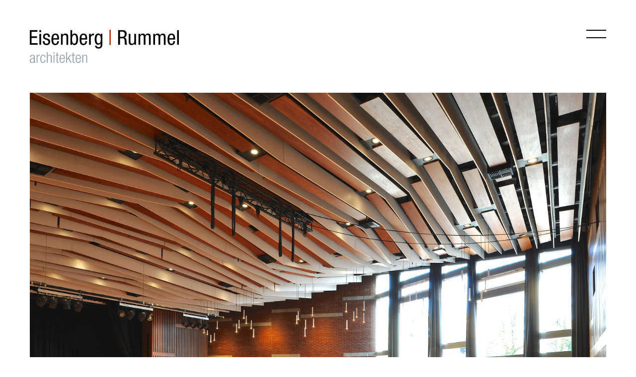

--- FILE ---
content_type: text/html; charset=UTF-8
request_url: https://www.eisenberg-rummel.de/projekte/sanierung-haus-der-jugend/
body_size: 9256
content:
<!doctype html> 

<html lang="de">
<head>
	<title>sanierung haus der jugend - Eisenberg | Rummel architekten GmbH</title>
    <!-- meta -->
    <meta charset="UTF-8">
    <meta http-equiv="X-UA-Compatible" content="IE=edge,chrome=1">
    <meta name="viewport" content="width=device-width, initial-scale=1.0, viewport-fit=cover"">
    <!-- icons -->
    <link href="https://www.eisenberg-rummel.de/wordpress/wp-content/themes/eisenberg-rummel/assets/img/favicon.ico" rel="shortcut icon">
    <link href="https://www.eisenberg-rummel.de/wordpress/wp-content/themes/eisenberg-rummel/assets/img/touch.png" rel="apple-touch-icon-precomposed">
    <!-- css + javascript -->
    <meta name='robots' content='index, follow, max-image-preview:large, max-snippet:-1, max-video-preview:-1' />

	<!-- This site is optimized with the Yoast SEO plugin v21.5 - https://yoast.com/wordpress/plugins/seo/ -->
	<title>sanierung haus der jugend - Eisenberg | Rummel architekten GmbH</title>
	<meta name="description" content="Der außergewöhnliche Bau aus dem Jahr 1966 wurde während der Baumaßnahme unter Denkmalschutz gestellt: eine echte Herausforderung!" />
	<link rel="canonical" href="https://www.eisenberg-rummel.de/projekte/sanierung-haus-der-jugend/" />
	<meta property="og:locale" content="de_DE" />
	<meta property="og:type" content="article" />
	<meta property="og:title" content="sanierung haus der jugend - Eisenberg | Rummel architekten GmbH" />
	<meta property="og:description" content="Der außergewöhnliche Bau aus dem Jahr 1966 wurde während der Baumaßnahme unter Denkmalschutz gestellt: eine echte Herausforderung!" />
	<meta property="og:url" content="https://www.eisenberg-rummel.de/projekte/sanierung-haus-der-jugend/" />
	<meta property="og:site_name" content="Eisenberg | Rummel architekten GmbH" />
	<meta property="article:modified_time" content="2023-11-24T08:44:55+00:00" />
	<meta name="twitter:card" content="summary_large_image" />
	<script type="application/ld+json" class="yoast-schema-graph">{"@context":"https://schema.org","@graph":[{"@type":"WebPage","@id":"https://www.eisenberg-rummel.de/projekte/sanierung-haus-der-jugend/","url":"https://www.eisenberg-rummel.de/projekte/sanierung-haus-der-jugend/","name":"sanierung haus der jugend - Eisenberg | Rummel architekten GmbH","isPartOf":{"@id":"https://www.eisenberg-rummel.de/#website"},"datePublished":"2022-08-10T19:57:22+00:00","dateModified":"2023-11-24T08:44:55+00:00","description":"Der außergewöhnliche Bau aus dem Jahr 1966 wurde während der Baumaßnahme unter Denkmalschutz gestellt: eine echte Herausforderung!","breadcrumb":{"@id":"https://www.eisenberg-rummel.de/projekte/sanierung-haus-der-jugend/#breadcrumb"},"inLanguage":"de","potentialAction":[{"@type":"ReadAction","target":["https://www.eisenberg-rummel.de/projekte/sanierung-haus-der-jugend/"]}]},{"@type":"BreadcrumbList","@id":"https://www.eisenberg-rummel.de/projekte/sanierung-haus-der-jugend/#breadcrumb","itemListElement":[{"@type":"ListItem","position":1,"name":"Startseite","item":"https://www.eisenberg-rummel.de/"},{"@type":"ListItem","position":2,"name":"sanierung haus der jugend"}]},{"@type":"WebSite","@id":"https://www.eisenberg-rummel.de/#website","url":"https://www.eisenberg-rummel.de/","name":"Eisenberg | Rummel architekten GmbH","description":"","publisher":{"@id":"https://www.eisenberg-rummel.de/#organization"},"potentialAction":[{"@type":"SearchAction","target":{"@type":"EntryPoint","urlTemplate":"https://www.eisenberg-rummel.de/?s={search_term_string}"},"query-input":"required name=search_term_string"}],"inLanguage":"de"},{"@type":"Organization","@id":"https://www.eisenberg-rummel.de/#organization","name":"Eisenberg | Rummel architekten GmbH","url":"https://www.eisenberg-rummel.de/","logo":{"@type":"ImageObject","inLanguage":"de","@id":"https://www.eisenberg-rummel.de/#/schema/logo/image/","url":"https://www.eisenberg-rummel.de/wordpress/wp-content/uploads/2022/09/logo-eisenberg-rummel.svg","contentUrl":"https://www.eisenberg-rummel.de/wordpress/wp-content/uploads/2022/09/logo-eisenberg-rummel.svg","width":1,"height":1,"caption":"Eisenberg | Rummel architekten GmbH"},"image":{"@id":"https://www.eisenberg-rummel.de/#/schema/logo/image/"},"sameAs":["https://www.instagram.com/eisenbergrummel/"]}]}</script>
	<!-- / Yoast SEO plugin. -->


<link rel='dns-prefetch' href='//www.eisenberg-rummel.de' />
<link rel="alternate" type="application/rss+xml" title="Eisenberg | Rummel architekten GmbH &raquo; Feed" href="https://www.eisenberg-rummel.de/feed/" />
<link rel="alternate" type="application/rss+xml" title="Eisenberg | Rummel architekten GmbH &raquo; Kommentar-Feed" href="https://www.eisenberg-rummel.de/comments/feed/" />
<link rel="alternate" title="oEmbed (JSON)" type="application/json+oembed" href="https://www.eisenberg-rummel.de/wp-json/oembed/1.0/embed?url=https%3A%2F%2Fwww.eisenberg-rummel.de%2Fprojekte%2Fsanierung-haus-der-jugend%2F" />
<link rel="alternate" title="oEmbed (XML)" type="text/xml+oembed" href="https://www.eisenberg-rummel.de/wp-json/oembed/1.0/embed?url=https%3A%2F%2Fwww.eisenberg-rummel.de%2Fprojekte%2Fsanierung-haus-der-jugend%2F&#038;format=xml" />
<style id='wp-img-auto-sizes-contain-inline-css' type='text/css'>
img:is([sizes=auto i],[sizes^="auto," i]){contain-intrinsic-size:3000px 1500px}
/*# sourceURL=wp-img-auto-sizes-contain-inline-css */
</style>
<style id='wp-emoji-styles-inline-css' type='text/css'>

	img.wp-smiley, img.emoji {
		display: inline !important;
		border: none !important;
		box-shadow: none !important;
		height: 1em !important;
		width: 1em !important;
		margin: 0 0.07em !important;
		vertical-align: -0.1em !important;
		background: none !important;
		padding: 0 !important;
	}
/*# sourceURL=wp-emoji-styles-inline-css */
</style>
<style id='wp-block-library-inline-css' type='text/css'>
:root{--wp-block-synced-color:#7a00df;--wp-block-synced-color--rgb:122,0,223;--wp-bound-block-color:var(--wp-block-synced-color);--wp-editor-canvas-background:#ddd;--wp-admin-theme-color:#007cba;--wp-admin-theme-color--rgb:0,124,186;--wp-admin-theme-color-darker-10:#006ba1;--wp-admin-theme-color-darker-10--rgb:0,107,160.5;--wp-admin-theme-color-darker-20:#005a87;--wp-admin-theme-color-darker-20--rgb:0,90,135;--wp-admin-border-width-focus:2px}@media (min-resolution:192dpi){:root{--wp-admin-border-width-focus:1.5px}}.wp-element-button{cursor:pointer}:root .has-very-light-gray-background-color{background-color:#eee}:root .has-very-dark-gray-background-color{background-color:#313131}:root .has-very-light-gray-color{color:#eee}:root .has-very-dark-gray-color{color:#313131}:root .has-vivid-green-cyan-to-vivid-cyan-blue-gradient-background{background:linear-gradient(135deg,#00d084,#0693e3)}:root .has-purple-crush-gradient-background{background:linear-gradient(135deg,#34e2e4,#4721fb 50%,#ab1dfe)}:root .has-hazy-dawn-gradient-background{background:linear-gradient(135deg,#faaca8,#dad0ec)}:root .has-subdued-olive-gradient-background{background:linear-gradient(135deg,#fafae1,#67a671)}:root .has-atomic-cream-gradient-background{background:linear-gradient(135deg,#fdd79a,#004a59)}:root .has-nightshade-gradient-background{background:linear-gradient(135deg,#330968,#31cdcf)}:root .has-midnight-gradient-background{background:linear-gradient(135deg,#020381,#2874fc)}:root{--wp--preset--font-size--normal:16px;--wp--preset--font-size--huge:42px}.has-regular-font-size{font-size:1em}.has-larger-font-size{font-size:2.625em}.has-normal-font-size{font-size:var(--wp--preset--font-size--normal)}.has-huge-font-size{font-size:var(--wp--preset--font-size--huge)}.has-text-align-center{text-align:center}.has-text-align-left{text-align:left}.has-text-align-right{text-align:right}.has-fit-text{white-space:nowrap!important}#end-resizable-editor-section{display:none}.aligncenter{clear:both}.items-justified-left{justify-content:flex-start}.items-justified-center{justify-content:center}.items-justified-right{justify-content:flex-end}.items-justified-space-between{justify-content:space-between}.screen-reader-text{border:0;clip-path:inset(50%);height:1px;margin:-1px;overflow:hidden;padding:0;position:absolute;width:1px;word-wrap:normal!important}.screen-reader-text:focus{background-color:#ddd;clip-path:none;color:#444;display:block;font-size:1em;height:auto;left:5px;line-height:normal;padding:15px 23px 14px;text-decoration:none;top:5px;width:auto;z-index:100000}html :where(.has-border-color){border-style:solid}html :where([style*=border-top-color]){border-top-style:solid}html :where([style*=border-right-color]){border-right-style:solid}html :where([style*=border-bottom-color]){border-bottom-style:solid}html :where([style*=border-left-color]){border-left-style:solid}html :where([style*=border-width]){border-style:solid}html :where([style*=border-top-width]){border-top-style:solid}html :where([style*=border-right-width]){border-right-style:solid}html :where([style*=border-bottom-width]){border-bottom-style:solid}html :where([style*=border-left-width]){border-left-style:solid}html :where(img[class*=wp-image-]){height:auto;max-width:100%}:where(figure){margin:0 0 1em}html :where(.is-position-sticky){--wp-admin--admin-bar--position-offset:var(--wp-admin--admin-bar--height,0px)}@media screen and (max-width:600px){html :where(.is-position-sticky){--wp-admin--admin-bar--position-offset:0px}}

/*# sourceURL=wp-block-library-inline-css */
</style><style id='global-styles-inline-css' type='text/css'>
:root{--wp--preset--aspect-ratio--square: 1;--wp--preset--aspect-ratio--4-3: 4/3;--wp--preset--aspect-ratio--3-4: 3/4;--wp--preset--aspect-ratio--3-2: 3/2;--wp--preset--aspect-ratio--2-3: 2/3;--wp--preset--aspect-ratio--16-9: 16/9;--wp--preset--aspect-ratio--9-16: 9/16;--wp--preset--color--black: #000000;--wp--preset--color--cyan-bluish-gray: #abb8c3;--wp--preset--color--white: #ffffff;--wp--preset--color--pale-pink: #f78da7;--wp--preset--color--vivid-red: #cf2e2e;--wp--preset--color--luminous-vivid-orange: #ff6900;--wp--preset--color--luminous-vivid-amber: #fcb900;--wp--preset--color--light-green-cyan: #7bdcb5;--wp--preset--color--vivid-green-cyan: #00d084;--wp--preset--color--pale-cyan-blue: #8ed1fc;--wp--preset--color--vivid-cyan-blue: #0693e3;--wp--preset--color--vivid-purple: #9b51e0;--wp--preset--gradient--vivid-cyan-blue-to-vivid-purple: linear-gradient(135deg,rgb(6,147,227) 0%,rgb(155,81,224) 100%);--wp--preset--gradient--light-green-cyan-to-vivid-green-cyan: linear-gradient(135deg,rgb(122,220,180) 0%,rgb(0,208,130) 100%);--wp--preset--gradient--luminous-vivid-amber-to-luminous-vivid-orange: linear-gradient(135deg,rgb(252,185,0) 0%,rgb(255,105,0) 100%);--wp--preset--gradient--luminous-vivid-orange-to-vivid-red: linear-gradient(135deg,rgb(255,105,0) 0%,rgb(207,46,46) 100%);--wp--preset--gradient--very-light-gray-to-cyan-bluish-gray: linear-gradient(135deg,rgb(238,238,238) 0%,rgb(169,184,195) 100%);--wp--preset--gradient--cool-to-warm-spectrum: linear-gradient(135deg,rgb(74,234,220) 0%,rgb(151,120,209) 20%,rgb(207,42,186) 40%,rgb(238,44,130) 60%,rgb(251,105,98) 80%,rgb(254,248,76) 100%);--wp--preset--gradient--blush-light-purple: linear-gradient(135deg,rgb(255,206,236) 0%,rgb(152,150,240) 100%);--wp--preset--gradient--blush-bordeaux: linear-gradient(135deg,rgb(254,205,165) 0%,rgb(254,45,45) 50%,rgb(107,0,62) 100%);--wp--preset--gradient--luminous-dusk: linear-gradient(135deg,rgb(255,203,112) 0%,rgb(199,81,192) 50%,rgb(65,88,208) 100%);--wp--preset--gradient--pale-ocean: linear-gradient(135deg,rgb(255,245,203) 0%,rgb(182,227,212) 50%,rgb(51,167,181) 100%);--wp--preset--gradient--electric-grass: linear-gradient(135deg,rgb(202,248,128) 0%,rgb(113,206,126) 100%);--wp--preset--gradient--midnight: linear-gradient(135deg,rgb(2,3,129) 0%,rgb(40,116,252) 100%);--wp--preset--font-size--small: 13px;--wp--preset--font-size--medium: 20px;--wp--preset--font-size--large: 36px;--wp--preset--font-size--x-large: 42px;--wp--preset--spacing--20: 0.44rem;--wp--preset--spacing--30: 0.67rem;--wp--preset--spacing--40: 1rem;--wp--preset--spacing--50: 1.5rem;--wp--preset--spacing--60: 2.25rem;--wp--preset--spacing--70: 3.38rem;--wp--preset--spacing--80: 5.06rem;--wp--preset--shadow--natural: 6px 6px 9px rgba(0, 0, 0, 0.2);--wp--preset--shadow--deep: 12px 12px 50px rgba(0, 0, 0, 0.4);--wp--preset--shadow--sharp: 6px 6px 0px rgba(0, 0, 0, 0.2);--wp--preset--shadow--outlined: 6px 6px 0px -3px rgb(255, 255, 255), 6px 6px rgb(0, 0, 0);--wp--preset--shadow--crisp: 6px 6px 0px rgb(0, 0, 0);}:where(.is-layout-flex){gap: 0.5em;}:where(.is-layout-grid){gap: 0.5em;}body .is-layout-flex{display: flex;}.is-layout-flex{flex-wrap: wrap;align-items: center;}.is-layout-flex > :is(*, div){margin: 0;}body .is-layout-grid{display: grid;}.is-layout-grid > :is(*, div){margin: 0;}:where(.wp-block-columns.is-layout-flex){gap: 2em;}:where(.wp-block-columns.is-layout-grid){gap: 2em;}:where(.wp-block-post-template.is-layout-flex){gap: 1.25em;}:where(.wp-block-post-template.is-layout-grid){gap: 1.25em;}.has-black-color{color: var(--wp--preset--color--black) !important;}.has-cyan-bluish-gray-color{color: var(--wp--preset--color--cyan-bluish-gray) !important;}.has-white-color{color: var(--wp--preset--color--white) !important;}.has-pale-pink-color{color: var(--wp--preset--color--pale-pink) !important;}.has-vivid-red-color{color: var(--wp--preset--color--vivid-red) !important;}.has-luminous-vivid-orange-color{color: var(--wp--preset--color--luminous-vivid-orange) !important;}.has-luminous-vivid-amber-color{color: var(--wp--preset--color--luminous-vivid-amber) !important;}.has-light-green-cyan-color{color: var(--wp--preset--color--light-green-cyan) !important;}.has-vivid-green-cyan-color{color: var(--wp--preset--color--vivid-green-cyan) !important;}.has-pale-cyan-blue-color{color: var(--wp--preset--color--pale-cyan-blue) !important;}.has-vivid-cyan-blue-color{color: var(--wp--preset--color--vivid-cyan-blue) !important;}.has-vivid-purple-color{color: var(--wp--preset--color--vivid-purple) !important;}.has-black-background-color{background-color: var(--wp--preset--color--black) !important;}.has-cyan-bluish-gray-background-color{background-color: var(--wp--preset--color--cyan-bluish-gray) !important;}.has-white-background-color{background-color: var(--wp--preset--color--white) !important;}.has-pale-pink-background-color{background-color: var(--wp--preset--color--pale-pink) !important;}.has-vivid-red-background-color{background-color: var(--wp--preset--color--vivid-red) !important;}.has-luminous-vivid-orange-background-color{background-color: var(--wp--preset--color--luminous-vivid-orange) !important;}.has-luminous-vivid-amber-background-color{background-color: var(--wp--preset--color--luminous-vivid-amber) !important;}.has-light-green-cyan-background-color{background-color: var(--wp--preset--color--light-green-cyan) !important;}.has-vivid-green-cyan-background-color{background-color: var(--wp--preset--color--vivid-green-cyan) !important;}.has-pale-cyan-blue-background-color{background-color: var(--wp--preset--color--pale-cyan-blue) !important;}.has-vivid-cyan-blue-background-color{background-color: var(--wp--preset--color--vivid-cyan-blue) !important;}.has-vivid-purple-background-color{background-color: var(--wp--preset--color--vivid-purple) !important;}.has-black-border-color{border-color: var(--wp--preset--color--black) !important;}.has-cyan-bluish-gray-border-color{border-color: var(--wp--preset--color--cyan-bluish-gray) !important;}.has-white-border-color{border-color: var(--wp--preset--color--white) !important;}.has-pale-pink-border-color{border-color: var(--wp--preset--color--pale-pink) !important;}.has-vivid-red-border-color{border-color: var(--wp--preset--color--vivid-red) !important;}.has-luminous-vivid-orange-border-color{border-color: var(--wp--preset--color--luminous-vivid-orange) !important;}.has-luminous-vivid-amber-border-color{border-color: var(--wp--preset--color--luminous-vivid-amber) !important;}.has-light-green-cyan-border-color{border-color: var(--wp--preset--color--light-green-cyan) !important;}.has-vivid-green-cyan-border-color{border-color: var(--wp--preset--color--vivid-green-cyan) !important;}.has-pale-cyan-blue-border-color{border-color: var(--wp--preset--color--pale-cyan-blue) !important;}.has-vivid-cyan-blue-border-color{border-color: var(--wp--preset--color--vivid-cyan-blue) !important;}.has-vivid-purple-border-color{border-color: var(--wp--preset--color--vivid-purple) !important;}.has-vivid-cyan-blue-to-vivid-purple-gradient-background{background: var(--wp--preset--gradient--vivid-cyan-blue-to-vivid-purple) !important;}.has-light-green-cyan-to-vivid-green-cyan-gradient-background{background: var(--wp--preset--gradient--light-green-cyan-to-vivid-green-cyan) !important;}.has-luminous-vivid-amber-to-luminous-vivid-orange-gradient-background{background: var(--wp--preset--gradient--luminous-vivid-amber-to-luminous-vivid-orange) !important;}.has-luminous-vivid-orange-to-vivid-red-gradient-background{background: var(--wp--preset--gradient--luminous-vivid-orange-to-vivid-red) !important;}.has-very-light-gray-to-cyan-bluish-gray-gradient-background{background: var(--wp--preset--gradient--very-light-gray-to-cyan-bluish-gray) !important;}.has-cool-to-warm-spectrum-gradient-background{background: var(--wp--preset--gradient--cool-to-warm-spectrum) !important;}.has-blush-light-purple-gradient-background{background: var(--wp--preset--gradient--blush-light-purple) !important;}.has-blush-bordeaux-gradient-background{background: var(--wp--preset--gradient--blush-bordeaux) !important;}.has-luminous-dusk-gradient-background{background: var(--wp--preset--gradient--luminous-dusk) !important;}.has-pale-ocean-gradient-background{background: var(--wp--preset--gradient--pale-ocean) !important;}.has-electric-grass-gradient-background{background: var(--wp--preset--gradient--electric-grass) !important;}.has-midnight-gradient-background{background: var(--wp--preset--gradient--midnight) !important;}.has-small-font-size{font-size: var(--wp--preset--font-size--small) !important;}.has-medium-font-size{font-size: var(--wp--preset--font-size--medium) !important;}.has-large-font-size{font-size: var(--wp--preset--font-size--large) !important;}.has-x-large-font-size{font-size: var(--wp--preset--font-size--x-large) !important;}
/*# sourceURL=global-styles-inline-css */
</style>

<style id='classic-theme-styles-inline-css' type='text/css'>
/*! This file is auto-generated */
.wp-block-button__link{color:#fff;background-color:#32373c;border-radius:9999px;box-shadow:none;text-decoration:none;padding:calc(.667em + 2px) calc(1.333em + 2px);font-size:1.125em}.wp-block-file__button{background:#32373c;color:#fff;text-decoration:none}
/*# sourceURL=/wp-includes/css/classic-themes.min.css */
</style>
<link rel='stylesheet' id='global_cms_starter_theme_style_base-css' href='https://www.eisenberg-rummel.de/wordpress/wp-content/themes/eisenberg-rummel/style.css?ver=1.8' type='text/css' media='all' />
<link rel="https://api.w.org/" href="https://www.eisenberg-rummel.de/wp-json/" /><link rel="EditURI" type="application/rsd+xml" title="RSD" href="https://www.eisenberg-rummel.de/wordpress/xmlrpc.php?rsd" />
<meta name="generator" content="WordPress 6.9" />
<link rel='shortlink' href='https://www.eisenberg-rummel.de/?p=306' />
</head>

<body class="wp-singular project_cpt-template-default single single-project_cpt postid-306 wp-theme-eisenberg-rummel lernen">
    
    <header class="header">
        <div class="row">
            <div class="col">
                <div class="header__inner">
                    <a class="header__inner__logo" href="https://www.eisenberg-rummel.de/">
                        <img class="header__inner__logo__bright" src="https://www.eisenberg-rummel.de/wordpress/wp-content/themes/eisenberg-rummel/assets/img/logo-bright.svg" alt="Eisenberg | Rummel architekten" width="300" height="67" />
                        <img class="header__inner__logo__dark" src="https://www.eisenberg-rummel.de/wordpress/wp-content/themes/eisenberg-rummel/assets/img/logo-dark.svg" alt="Eisenberg | Rummel architekten" width="300" height="67" />
                    </a>
                    <button class="header__inner__trigger"></button>
                </div>
            </div>
        </div>
        <nav class="header__navigation">
            <div></div>
            <div class="menu-hauptmenue-container"><ul id="menu-hauptmenue" class="menu"><li id="menu-item-27" class="projects menu-item menu-item-type-post_type menu-item-object-page menu-item-27"><a href="https://www.eisenberg-rummel.de/projekte/">Projekte</a></li>
<li id="menu-item-26" class="menu-item menu-item-type-post_type menu-item-object-page menu-item-26"><a href="https://www.eisenberg-rummel.de/buero/">Büro</a></li>
<li id="menu-item-25" class="news menu-item menu-item-type-post_type menu-item-object-page menu-item-25"><a href="https://www.eisenberg-rummel.de/aktuelles/">Aktuelles</a></li>
<li id="menu-item-24" class="menu-item menu-item-type-post_type menu-item-object-page menu-item-24"><a href="https://www.eisenberg-rummel.de/kontakt/">Kontakt</a></li>
</ul></div>                            <ul class="menu header__navigation__social">
                    <li><a href="https://www.instagram.com/eisenbergrummel/" title="Eisenberg | Rummel auf Instagram" target="_blank"><span class="icon icon-instagram"></span></a></li>                </ul>
                    </nav>
    </header>

	<main class="main">
        <section class="section--project">
            <div class="row">
                <div class="col">
                                            <div class="image"><img width="3400" height="2262" src="https://www.eisenberg-rummel.de/wordpress/wp-content/uploads/2022/08/NEU_DSC_8318-3400x2262.jpg" class="attachment-bg-large size-bg-large" alt="" decoding="async" fetchpriority="high" srcset="https://www.eisenberg-rummel.de/wordpress/wp-content/uploads/2022/08/NEU_DSC_8318-3400x2262.jpg 3400w, https://www.eisenberg-rummel.de/wordpress/wp-content/uploads/2022/08/NEU_DSC_8318-1200x798.jpg 1200w, https://www.eisenberg-rummel.de/wordpress/wp-content/uploads/2022/08/NEU_DSC_8318-1700x1131.jpg 1700w, https://www.eisenberg-rummel.de/wordpress/wp-content/uploads/2022/08/NEU_DSC_8318-768x511.jpg 768w, https://www.eisenberg-rummel.de/wordpress/wp-content/uploads/2022/08/NEU_DSC_8318-1536x1022.jpg 1536w, https://www.eisenberg-rummel.de/wordpress/wp-content/uploads/2022/08/NEU_DSC_8318-2048x1363.jpg 2048w, https://www.eisenberg-rummel.de/wordpress/wp-content/uploads/2022/08/NEU_DSC_8318-1600x1065.jpg 1600w, https://www.eisenberg-rummel.de/wordpress/wp-content/uploads/2022/08/NEU_DSC_8318-850x566.jpg 850w, https://www.eisenberg-rummel.de/wordpress/wp-content/uploads/2022/08/NEU_DSC_8318-800x532.jpg 800w" sizes="(max-width: 3400px) 100vw, 3400px" /></div>
                                        <div class="section--project__content">
                                                    <div class="section--project__content__section section--project__content__section--head">
                                <h1 class="section--project__content__section--head__title">sanierung haus der jugend<div class="section--project__content__section--head__title__location"> freiburg</div></h1>                            </div>
                                                                            <div class="rte section--project__content__section"><p>Der außergewöhnliche Bau aus dem Jahr 1966 wurde während der Baumaßnahme unter Denkmalschutz gestellt: eine echte Herausforderung!</p>
</div>
                                                                            <ul class="section--project__content__section section--project__content__section--list">
                                                                                                        <li>
                                        <div class="section--project__content__section--list__title">nutzung</div>                                        <div class="section--project__content__section--list__description">bildungs- und veranstaltungszentrum für kinder und jugendliche</div>                                    </li>
                                                                                                        <li>
                                        <div class="section--project__content__section--list__title">gesamtfläche</div>                                        <div class="section--project__content__section--list__description">4.400 m² bgf</div>                                    </li>
                                                                                                        <li>
                                        <div class="section--project__content__section--list__title">bearbeitung</div>                                        <div class="section--project__content__section--list__description">planung, ausschreibung, bauleitung</div>                                    </li>
                                                                                                        <li>
                                        <div class="section--project__content__section--list__title">bauherr</div>                                        <div class="section--project__content__section--list__description">stadt freiburg gebäudemanagement</div>                                    </li>
                                                                                                        <li>
                                        <div class="section--project__content__section--list__title">realisierung (von/bis)</div>                                        <div class="section--project__content__section--list__description">2017 - 2021</div>                                    </li>
                                                                                                        <li>
                                        <div class="section--project__content__section--list__title">fotografie</div>                                        <div class="section--project__content__section--list__description">guido kirsch, landesarchiv baden-wuerttemberg staatsarchiv freiburg</div>                                    </li>
                                                            </ul>
                                                                            <div class="section--project__content__section">
                                <div class="image"><img width="3400" height="2261" src="https://www.eisenberg-rummel.de/wordpress/wp-content/uploads/2022/08/haus-der-jugend-lageplan-3400x2261.jpg" class="attachment-bg-large size-bg-large" alt="" decoding="async" srcset="https://www.eisenberg-rummel.de/wordpress/wp-content/uploads/2022/08/haus-der-jugend-lageplan-3400x2261.jpg 3400w, https://www.eisenberg-rummel.de/wordpress/wp-content/uploads/2022/08/haus-der-jugend-lageplan-1200x798.jpg 1200w, https://www.eisenberg-rummel.de/wordpress/wp-content/uploads/2022/08/haus-der-jugend-lageplan-1700x1131.jpg 1700w, https://www.eisenberg-rummel.de/wordpress/wp-content/uploads/2022/08/haus-der-jugend-lageplan-768x511.jpg 768w, https://www.eisenberg-rummel.de/wordpress/wp-content/uploads/2022/08/haus-der-jugend-lageplan-1536x1022.jpg 1536w, https://www.eisenberg-rummel.de/wordpress/wp-content/uploads/2022/08/haus-der-jugend-lageplan-2048x1362.jpg 2048w, https://www.eisenberg-rummel.de/wordpress/wp-content/uploads/2022/08/haus-der-jugend-lageplan-1600x1064.jpg 1600w, https://www.eisenberg-rummel.de/wordpress/wp-content/uploads/2022/08/haus-der-jugend-lageplan-850x565.jpg 850w, https://www.eisenberg-rummel.de/wordpress/wp-content/uploads/2022/08/haus-der-jugend-lageplan-800x532.jpg 800w" sizes="(max-width: 3400px) 100vw, 3400px" /></div>
                            </div>
                                                    <div class="section--project__content__section">
                                <div class="image"><img width="1000" height="665" src="https://www.eisenberg-rummel.de/wordpress/wp-content/uploads/2022/08/haus-der-jugend-aussen06.jpg" class="attachment-bg-large size-bg-large" alt="" decoding="async" srcset="https://www.eisenberg-rummel.de/wordpress/wp-content/uploads/2022/08/haus-der-jugend-aussen06.jpg 1000w, https://www.eisenberg-rummel.de/wordpress/wp-content/uploads/2022/08/haus-der-jugend-aussen06-768x511.jpg 768w, https://www.eisenberg-rummel.de/wordpress/wp-content/uploads/2022/08/haus-der-jugend-aussen06-850x565.jpg 850w, https://www.eisenberg-rummel.de/wordpress/wp-content/uploads/2022/08/haus-der-jugend-aussen06-800x532.jpg 800w" sizes="(max-width: 1000px) 100vw, 1000px" /></div>
                            </div>
                                                    <div class="section--project__content__section">
                                <div class="image"><img width="2789" height="4108" src="https://www.eisenberg-rummel.de/wordpress/wp-content/uploads/2022/08/NEU_DSC_8313.jpg" class="attachment-bg-large size-bg-large" alt="" decoding="async" srcset="https://www.eisenberg-rummel.de/wordpress/wp-content/uploads/2022/08/NEU_DSC_8313.jpg 2789w, https://www.eisenberg-rummel.de/wordpress/wp-content/uploads/2022/08/NEU_DSC_8313-1200x1768.jpg 1200w, https://www.eisenberg-rummel.de/wordpress/wp-content/uploads/2022/08/NEU_DSC_8313-1700x2504.jpg 1700w, https://www.eisenberg-rummel.de/wordpress/wp-content/uploads/2022/08/NEU_DSC_8313-768x1131.jpg 768w, https://www.eisenberg-rummel.de/wordpress/wp-content/uploads/2022/08/NEU_DSC_8313-1043x1536.jpg 1043w, https://www.eisenberg-rummel.de/wordpress/wp-content/uploads/2022/08/NEU_DSC_8313-1390x2048.jpg 1390w, https://www.eisenberg-rummel.de/wordpress/wp-content/uploads/2022/08/NEU_DSC_8313-1600x2357.jpg 1600w, https://www.eisenberg-rummel.de/wordpress/wp-content/uploads/2022/08/NEU_DSC_8313-850x1252.jpg 850w, https://www.eisenberg-rummel.de/wordpress/wp-content/uploads/2022/08/NEU_DSC_8313-800x1178.jpg 800w" sizes="(max-width: 2789px) 100vw, 2789px" /></div>
                            </div>
                                                    <div class="section--project__content__section">
                                <div class="image"><img width="2662" height="3332" src="https://www.eisenberg-rummel.de/wordpress/wp-content/uploads/2022/08/NEU_DSC_8314.jpg" class="attachment-bg-large size-bg-large" alt="" decoding="async" srcset="https://www.eisenberg-rummel.de/wordpress/wp-content/uploads/2022/08/NEU_DSC_8314.jpg 2662w, https://www.eisenberg-rummel.de/wordpress/wp-content/uploads/2022/08/NEU_DSC_8314-1200x1502.jpg 1200w, https://www.eisenberg-rummel.de/wordpress/wp-content/uploads/2022/08/NEU_DSC_8314-1700x2128.jpg 1700w, https://www.eisenberg-rummel.de/wordpress/wp-content/uploads/2022/08/NEU_DSC_8314-768x961.jpg 768w, https://www.eisenberg-rummel.de/wordpress/wp-content/uploads/2022/08/NEU_DSC_8314-1227x1536.jpg 1227w, https://www.eisenberg-rummel.de/wordpress/wp-content/uploads/2022/08/NEU_DSC_8314-1636x2048.jpg 1636w, https://www.eisenberg-rummel.de/wordpress/wp-content/uploads/2022/08/NEU_DSC_8314-1600x2003.jpg 1600w, https://www.eisenberg-rummel.de/wordpress/wp-content/uploads/2022/08/NEU_DSC_8314-850x1064.jpg 850w, https://www.eisenberg-rummel.de/wordpress/wp-content/uploads/2022/08/NEU_DSC_8314-800x1001.jpg 800w" sizes="(max-width: 2662px) 100vw, 2662px" /></div>
                            </div>
                                                    <div class="section--project__content__section">
                                <div class="image"><img width="3400" height="2261" src="https://www.eisenberg-rummel.de/wordpress/wp-content/uploads/2022/08/haus-der-jugend-grundriss-eg-3400x2261.jpg" class="attachment-bg-large size-bg-large" alt="" decoding="async" srcset="https://www.eisenberg-rummel.de/wordpress/wp-content/uploads/2022/08/haus-der-jugend-grundriss-eg-3400x2261.jpg 3400w, https://www.eisenberg-rummel.de/wordpress/wp-content/uploads/2022/08/haus-der-jugend-grundriss-eg-1200x798.jpg 1200w, https://www.eisenberg-rummel.de/wordpress/wp-content/uploads/2022/08/haus-der-jugend-grundriss-eg-1700x1131.jpg 1700w, https://www.eisenberg-rummel.de/wordpress/wp-content/uploads/2022/08/haus-der-jugend-grundriss-eg-768x511.jpg 768w, https://www.eisenberg-rummel.de/wordpress/wp-content/uploads/2022/08/haus-der-jugend-grundriss-eg-1536x1022.jpg 1536w, https://www.eisenberg-rummel.de/wordpress/wp-content/uploads/2022/08/haus-der-jugend-grundriss-eg-2048x1362.jpg 2048w, https://www.eisenberg-rummel.de/wordpress/wp-content/uploads/2022/08/haus-der-jugend-grundriss-eg-1600x1064.jpg 1600w, https://www.eisenberg-rummel.de/wordpress/wp-content/uploads/2022/08/haus-der-jugend-grundriss-eg-850x565.jpg 850w, https://www.eisenberg-rummel.de/wordpress/wp-content/uploads/2022/08/haus-der-jugend-grundriss-eg-800x532.jpg 800w" sizes="(max-width: 3400px) 100vw, 3400px" /></div>
                            </div>
                                                    <div class="section--project__content__section">
                                <div class="image"><img width="748" height="498" src="https://www.eisenberg-rummel.de/wordpress/wp-content/uploads/2022/08/haus-der-jugend-innen04.jpg" class="attachment-bg-large size-bg-large" alt="" decoding="async" /></div>
                            </div>
                                                    <div class="section--project__content__section">
                                <div class="image"><img width="3400" height="2429" src="https://www.eisenberg-rummel.de/wordpress/wp-content/uploads/2022/08/NEU_DSC_8399-3400x2429.jpg" class="attachment-bg-large size-bg-large" alt="" decoding="async" srcset="https://www.eisenberg-rummel.de/wordpress/wp-content/uploads/2022/08/NEU_DSC_8399-3400x2429.jpg 3400w, https://www.eisenberg-rummel.de/wordpress/wp-content/uploads/2022/08/NEU_DSC_8399-1200x857.jpg 1200w, https://www.eisenberg-rummel.de/wordpress/wp-content/uploads/2022/08/NEU_DSC_8399-1700x1215.jpg 1700w, https://www.eisenberg-rummel.de/wordpress/wp-content/uploads/2022/08/NEU_DSC_8399-768x549.jpg 768w, https://www.eisenberg-rummel.de/wordpress/wp-content/uploads/2022/08/NEU_DSC_8399-1536x1097.jpg 1536w, https://www.eisenberg-rummel.de/wordpress/wp-content/uploads/2022/08/NEU_DSC_8399-2048x1463.jpg 2048w, https://www.eisenberg-rummel.de/wordpress/wp-content/uploads/2022/08/NEU_DSC_8399-1600x1143.jpg 1600w, https://www.eisenberg-rummel.de/wordpress/wp-content/uploads/2022/08/NEU_DSC_8399-850x607.jpg 850w, https://www.eisenberg-rummel.de/wordpress/wp-content/uploads/2022/08/NEU_DSC_8399-800x572.jpg 800w" sizes="(max-width: 3400px) 100vw, 3400px" /></div>
                            </div>
                                                    <div class="section--project__content__section">
                                <div class="image"><img width="3400" height="2262" src="https://www.eisenberg-rummel.de/wordpress/wp-content/uploads/2022/08/NEU_DSC_8323-3400x2262.jpg" class="attachment-bg-large size-bg-large" alt="" decoding="async" srcset="https://www.eisenberg-rummel.de/wordpress/wp-content/uploads/2022/08/NEU_DSC_8323-3400x2262.jpg 3400w, https://www.eisenberg-rummel.de/wordpress/wp-content/uploads/2022/08/NEU_DSC_8323-1200x798.jpg 1200w, https://www.eisenberg-rummel.de/wordpress/wp-content/uploads/2022/08/NEU_DSC_8323-1700x1131.jpg 1700w, https://www.eisenberg-rummel.de/wordpress/wp-content/uploads/2022/08/NEU_DSC_8323-768x511.jpg 768w, https://www.eisenberg-rummel.de/wordpress/wp-content/uploads/2022/08/NEU_DSC_8323-1536x1022.jpg 1536w, https://www.eisenberg-rummel.de/wordpress/wp-content/uploads/2022/08/NEU_DSC_8323-2048x1363.jpg 2048w, https://www.eisenberg-rummel.de/wordpress/wp-content/uploads/2022/08/NEU_DSC_8323-1600x1065.jpg 1600w, https://www.eisenberg-rummel.de/wordpress/wp-content/uploads/2022/08/NEU_DSC_8323-850x566.jpg 850w, https://www.eisenberg-rummel.de/wordpress/wp-content/uploads/2022/08/NEU_DSC_8323-800x532.jpg 800w" sizes="(max-width: 3400px) 100vw, 3400px" /></div>
                            </div>
                                                    <div class="section--project__content__section">
                                <div class="image"><img width="3400" height="2263" src="https://www.eisenberg-rummel.de/wordpress/wp-content/uploads/2022/08/NEU_DSC_8352-3400x2263.jpg" class="attachment-bg-large size-bg-large" alt="" decoding="async" srcset="https://www.eisenberg-rummel.de/wordpress/wp-content/uploads/2022/08/NEU_DSC_8352-3400x2263.jpg 3400w, https://www.eisenberg-rummel.de/wordpress/wp-content/uploads/2022/08/NEU_DSC_8352-1200x799.jpg 1200w, https://www.eisenberg-rummel.de/wordpress/wp-content/uploads/2022/08/NEU_DSC_8352-1700x1131.jpg 1700w, https://www.eisenberg-rummel.de/wordpress/wp-content/uploads/2022/08/NEU_DSC_8352-768x511.jpg 768w, https://www.eisenberg-rummel.de/wordpress/wp-content/uploads/2022/08/NEU_DSC_8352-1536x1022.jpg 1536w, https://www.eisenberg-rummel.de/wordpress/wp-content/uploads/2022/08/NEU_DSC_8352-2048x1363.jpg 2048w, https://www.eisenberg-rummel.de/wordpress/wp-content/uploads/2022/08/NEU_DSC_8352-1600x1065.jpg 1600w, https://www.eisenberg-rummel.de/wordpress/wp-content/uploads/2022/08/NEU_DSC_8352-850x566.jpg 850w, https://www.eisenberg-rummel.de/wordpress/wp-content/uploads/2022/08/NEU_DSC_8352-800x532.jpg 800w" sizes="(max-width: 3400px) 100vw, 3400px" /></div>
                            </div>
                                                    <div class="section--project__content__section">
                                <div class="image"><img width="1000" height="665" src="https://www.eisenberg-rummel.de/wordpress/wp-content/uploads/2022/08/haus-der-jugend-aussen05.jpg" class="attachment-bg-large size-bg-large" alt="" decoding="async" srcset="https://www.eisenberg-rummel.de/wordpress/wp-content/uploads/2022/08/haus-der-jugend-aussen05.jpg 1000w, https://www.eisenberg-rummel.de/wordpress/wp-content/uploads/2022/08/haus-der-jugend-aussen05-768x511.jpg 768w, https://www.eisenberg-rummel.de/wordpress/wp-content/uploads/2022/08/haus-der-jugend-aussen05-850x565.jpg 850w, https://www.eisenberg-rummel.de/wordpress/wp-content/uploads/2022/08/haus-der-jugend-aussen05-800x532.jpg 800w" sizes="(max-width: 1000px) 100vw, 1000px" /></div>
                            </div>
                                                <div class="section--project__content__section section--project__content__section__navigation">
                            <button id="to-top" class="link"><span class="icon icon-arrow-up"></span>nach oben</button>
                            <div class="single-navigation">
                                                                <a class="link link--before single-navigation__prev" href="https://www.eisenberg-rummel.de/projekte/max-weber-schule-erweiterung/"><span class="icon icon-arrow-left"></span>vorheriges projekt</a>                                                                    <a class="link single-navigation__overview" href="https://www.eisenberg-rummel.de/projekte/"><span class="icon icon-grid"></span>zurück zur übersicht</a>
                                                                <a class="link link--after single-navigation__next" href="https://www.eisenberg-rummel.de/projekte/strassenmeisterei/">nächstes projekt<span class="icon icon-arrow-right"></span></a>                            </div>
                                                            <a class="link" href="https://www.eisenberg-rummel.de/projekte/"><span class="icon icon-grid"></span>zurück zur übersicht</a>
                                                    </div>
                    </div>
                </div>
            </div>
        </section>
    </main>

	<footer class="footer">
        <div class="row">
            <div class="col">
                <nav class="footer__navigation">
                    <div class="menu-footermenue-container"><ul id="menu-footermenue" class="menu"><li id="menu-item-29" class="menu-item menu-item-type-post_type menu-item-object-page menu-item-29"><a href="https://www.eisenberg-rummel.de/datenschutz/">Datenschutz</a></li>
<li id="menu-item-28" class="menu-item menu-item-type-post_type menu-item-object-page menu-item-28"><a href="https://www.eisenberg-rummel.de/impressum/">Impressum</a></li>
</ul></div>                </nav>
            </div>
        </div>
	</footer>

	<script type="speculationrules">
{"prefetch":[{"source":"document","where":{"and":[{"href_matches":"/*"},{"not":{"href_matches":["/wordpress/wp-*.php","/wordpress/wp-admin/*","/wordpress/wp-content/uploads/*","/wordpress/wp-content/*","/wordpress/wp-content/plugins/*","/wordpress/wp-content/themes/eisenberg-rummel/*","/*\\?(.+)"]}},{"not":{"selector_matches":"a[rel~=\"nofollow\"]"}},{"not":{"selector_matches":".no-prefetch, .no-prefetch a"}}]},"eagerness":"conservative"}]}
</script>
<script type="text/javascript" src="https://www.eisenberg-rummel.de/wordpress/wp-content/themes/eisenberg-rummel/assets/js/lib/jquery-3.3.1.min.js?ver=3.3.1" id="jquery-js"></script>
<script type="text/javascript" src="https://www.eisenberg-rummel.de/wordpress/wp-content/themes/eisenberg-rummel/assets/js/lib/jquery.easing.1.3.min.js?ver=6.9" id="jqueryEasing-js"></script>
<script type="text/javascript" src="https://www.eisenberg-rummel.de/wordpress/wp-content/themes/eisenberg-rummel/assets/js/lib/slick-1.8.1/slick/slick.min.js?ver=6.9" id="slickSlider-js"></script>
<script type="text/javascript" src="https://www.eisenberg-rummel.de/wordpress/wp-includes/js/imagesloaded.min.js?ver=5.0.0" id="imagesloaded-js"></script>
<script type="text/javascript" src="https://www.eisenberg-rummel.de/wordpress/wp-content/themes/eisenberg-rummel/assets/js/lib/isotope.pkgd.min.js?ver=6.9" id="isotope-js"></script>
<script type="text/javascript" src="https://www.eisenberg-rummel.de/wordpress/wp-content/themes/eisenberg-rummel/assets/js/scripts.js?ver=1.1" id="customScripts-js"></script>
<script id="wp-emoji-settings" type="application/json">
{"baseUrl":"https://s.w.org/images/core/emoji/17.0.2/72x72/","ext":".png","svgUrl":"https://s.w.org/images/core/emoji/17.0.2/svg/","svgExt":".svg","source":{"concatemoji":"https://www.eisenberg-rummel.de/wordpress/wp-includes/js/wp-emoji-release.min.js?ver=6.9"}}
</script>
<script type="module">
/* <![CDATA[ */
/*! This file is auto-generated */
const a=JSON.parse(document.getElementById("wp-emoji-settings").textContent),o=(window._wpemojiSettings=a,"wpEmojiSettingsSupports"),s=["flag","emoji"];function i(e){try{var t={supportTests:e,timestamp:(new Date).valueOf()};sessionStorage.setItem(o,JSON.stringify(t))}catch(e){}}function c(e,t,n){e.clearRect(0,0,e.canvas.width,e.canvas.height),e.fillText(t,0,0);t=new Uint32Array(e.getImageData(0,0,e.canvas.width,e.canvas.height).data);e.clearRect(0,0,e.canvas.width,e.canvas.height),e.fillText(n,0,0);const a=new Uint32Array(e.getImageData(0,0,e.canvas.width,e.canvas.height).data);return t.every((e,t)=>e===a[t])}function p(e,t){e.clearRect(0,0,e.canvas.width,e.canvas.height),e.fillText(t,0,0);var n=e.getImageData(16,16,1,1);for(let e=0;e<n.data.length;e++)if(0!==n.data[e])return!1;return!0}function u(e,t,n,a){switch(t){case"flag":return n(e,"\ud83c\udff3\ufe0f\u200d\u26a7\ufe0f","\ud83c\udff3\ufe0f\u200b\u26a7\ufe0f")?!1:!n(e,"\ud83c\udde8\ud83c\uddf6","\ud83c\udde8\u200b\ud83c\uddf6")&&!n(e,"\ud83c\udff4\udb40\udc67\udb40\udc62\udb40\udc65\udb40\udc6e\udb40\udc67\udb40\udc7f","\ud83c\udff4\u200b\udb40\udc67\u200b\udb40\udc62\u200b\udb40\udc65\u200b\udb40\udc6e\u200b\udb40\udc67\u200b\udb40\udc7f");case"emoji":return!a(e,"\ud83e\u1fac8")}return!1}function f(e,t,n,a){let r;const o=(r="undefined"!=typeof WorkerGlobalScope&&self instanceof WorkerGlobalScope?new OffscreenCanvas(300,150):document.createElement("canvas")).getContext("2d",{willReadFrequently:!0}),s=(o.textBaseline="top",o.font="600 32px Arial",{});return e.forEach(e=>{s[e]=t(o,e,n,a)}),s}function r(e){var t=document.createElement("script");t.src=e,t.defer=!0,document.head.appendChild(t)}a.supports={everything:!0,everythingExceptFlag:!0},new Promise(t=>{let n=function(){try{var e=JSON.parse(sessionStorage.getItem(o));if("object"==typeof e&&"number"==typeof e.timestamp&&(new Date).valueOf()<e.timestamp+604800&&"object"==typeof e.supportTests)return e.supportTests}catch(e){}return null}();if(!n){if("undefined"!=typeof Worker&&"undefined"!=typeof OffscreenCanvas&&"undefined"!=typeof URL&&URL.createObjectURL&&"undefined"!=typeof Blob)try{var e="postMessage("+f.toString()+"("+[JSON.stringify(s),u.toString(),c.toString(),p.toString()].join(",")+"));",a=new Blob([e],{type:"text/javascript"});const r=new Worker(URL.createObjectURL(a),{name:"wpTestEmojiSupports"});return void(r.onmessage=e=>{i(n=e.data),r.terminate(),t(n)})}catch(e){}i(n=f(s,u,c,p))}t(n)}).then(e=>{for(const n in e)a.supports[n]=e[n],a.supports.everything=a.supports.everything&&a.supports[n],"flag"!==n&&(a.supports.everythingExceptFlag=a.supports.everythingExceptFlag&&a.supports[n]);var t;a.supports.everythingExceptFlag=a.supports.everythingExceptFlag&&!a.supports.flag,a.supports.everything||((t=a.source||{}).concatemoji?r(t.concatemoji):t.wpemoji&&t.twemoji&&(r(t.twemoji),r(t.wpemoji)))});
//# sourceURL=https://www.eisenberg-rummel.de/wordpress/wp-includes/js/wp-emoji-loader.min.js
/* ]]> */
</script>

	</body>
</html>


--- FILE ---
content_type: text/css
request_url: https://www.eisenberg-rummel.de/wordpress/wp-content/themes/eisenberg-rummel/style.css?ver=1.8
body_size: 60066
content:
@charset "UTF-8";
/*
    Theme Name: Eisenberg | Rummel
    Description: Eisenberg | Rummel Wordpress Theme
    Version: 1.0.0
    Author: jankopietz.de
*/
/*------------------------------------*\
    IMPORTS
\*------------------------------------*/
@import url(normalize.css);
/* 
    Author     : jankopietz.de
    Content    : Global definitions
*/
/*------------------------------------*\
    SETTINGS
\*------------------------------------*/
/* responsive breakpoints */
/* colors */
/* font import */
@import url("https://fast.fonts.net/lt/1.css?apiType=css&c=7a9fbb13-fe2e-4a79-b00c-73ce160eba62&fontids=1488878,1488902,1488914");
@import url(assets/js/lib/slick-1.8.1/slick/slick.css);
@font-face {
  font-display: swap;
  font-family: 'Helvetica Neue';
  font-style: normal;
  font-weight: 300;
  src: url("assets/font/helvetica/1488878/3a46542f-f429-4821-9a88-62e3be54a640.woff2") format("woff2"), url("assets/font/helvetica/1488878/50ac1699-f3d2-47b6-878f-67a368a17c41.woff") format("woff"); }
@font-face {
  font-display: swap;
  font-family: 'Helvetica Neue';
  font-style: normal;
  font-weight: 500;
  src: url("assets/font/helvetica/1488902/5b1fbd62-45dc-4433-a7df-a2b24a146411.woff2") format("woff2"), url("assets/font/helvetica/1488902/050b1948-f226-4d20-a65a-15d8ed031222.woff") format("woff"); }
/* icon font import */
@font-face {
  font-family: "icons";
  src: url("assets/font/icons/fonts/icons.ttf?2gv9ls") format("truetype"), url("assets/font/icons/fonts/icons.woff?2gv9ls") format("woff"), url("assets/font/icons/fonts/icons.svg?2gv9ls#icons") format("svg");
  font-weight: normal;
  font-style: normal;
  font-display: block; }
.icon, .slick-arrow:after {
  /* use !important to prevent issues with browser extensions that change fonts */
  font-family: "icons" !important;
  speak: never;
  font-style: normal;
  font-weight: normal;
  font-variant: normal;
  text-transform: none;
  line-height: 1;
  /* Better Font Rendering =========== */
  -webkit-font-smoothing: antialiased;
  -moz-osx-font-smoothing: grayscale; }

.icon-minus:before {
  content: ""; }

.icon-plus:before {
  content: ""; }

.icon-arrow-up:before {
  content: ""; }

.icon-grid:before {
  content: ""; }

.icon-arrow-left:before {
  content: ""; }

.icon-arrow-right:before {
  content: ""; }

.icon-chevron-left:before {
  content: ""; }

.icon-chevron-right:before {
  content: ""; }

.icon-instagram:before {
  content: ""; }

/* typography */
/* mixins */
/*------------------------------------*\
    MAIN
\*------------------------------------*/
/* global */
*,
*:after,
*:before {
  box-sizing: border-box;
  -webkit-box-sizing: border-box;
  -moz-box-sizing: border-box;
  -webkit-font-smoothing: antialiased;
  -moz-osx-font-smoothing: grayscale;
  font-smoothing: antialiased;
  text-rendering: optimizeLegibility;
  -webkit-tap-highlight-color: rgba(0, 0, 0, 0); }

html,
body {
  font-size: 100%;
  height: 100%;
  min-width: 320px; }

body {
  background-color: #FFFFFF;
  color: #000000;
  font-family: "Helvetica Neue", sans-serif;
  font-style: normal; }
  body.nav-active {
    overflow: hidden; }

img {
  height: auto;
  max-width: 100%;
  vertical-align: bottom; }

/*------------------------------------*\
    TYPOGRAPHY
\*------------------------------------*/
a {
  text-decoration: none;
  -webkit-transition: all 0.1s ease 0s;
  -moz-transition: all 0.1s ease 0s;
  transition: all 0.1s ease 0s; }
  a:active, a:focus, a:hover {
    outline: 0; }

p, .paragraph {
  font-weight: 300;
  line-height: 1.5;
  margin: 0 0 1em;
  font-size: 16px;
  font-size: 1rem;
  -webkit-hyphens: auto;
  -moz-hyphens: auto;
  -ms-hyphens: auto;
  hyphens: auto; }
  @media screen and (min-width: 1020px) {
    p, .paragraph {
      font-size: 18px;
      font-size: 1.125rem; } }
  p:last-child, .paragraph:last-child {
    margin: 0; }
  p + h1, p + h2, p + h3, p + h4, p + h5, p + h6, .paragraph + h1, .paragraph + h2, .paragraph + h3, .paragraph + h4, .paragraph + h5, .paragraph + h6 {
    margin-top: 50px; }
  p b, p strong, .paragraph b, .paragraph strong {
    font-weight: 500; }
  p a, .paragraph a {
    color: #94A0A6;
    text-decoration: none; }
    p a:active, .paragraph a:active {
      color: #000000; }
    @media screen and (min-width: 1100px) {
      p a:hover, .paragraph a:hover {
        color: #000000; }
      p a:active, .paragraph a:active {
        color: #94A0A6; } }

.rte + .button, .rte + .buttons, .rte + .link {
  margin-top: 30px; }
  @media screen and (min-width: 760px) {
    .rte + .button, .rte + .buttons, .rte + .link {
      margin-top: 40px; } }
.rte ul, .rte ol {
  font-weight: 300;
  margin: 0 0 1.5em;
  line-height: 1.5;
  list-style-type: none;
  padding: 0;
  font-size: 16px;
  font-size: 1rem;
  -webkit-hyphens: auto;
  -moz-hyphens: auto;
  -ms-hyphens: auto;
  hyphens: auto; }
  @media screen and (min-width: 1020px) {
    .rte ul, .rte ol {
      font-size: 18px;
      font-size: 1.125rem; } }
  .rte ul:last-child, .rte ol:last-child {
    margin: 0; }
  .rte ul li, .rte ol li {
    padding-left: 20px;
    position: relative; }
  .rte ul + h1, .rte ul + h2, .rte ul + h3, .rte ul + h4, .rte ul + h5, .rte ul + h6, .rte ol + h1, .rte ol + h2, .rte ol + h3, .rte ol + h4, .rte ol + h5, .rte ol + h6 {
    margin-top: 50px; }
  .rte ul a, .rte ol a {
    color: #94A0A6;
    text-decoration: none; }
    .rte ul a:active, .rte ol a:active {
      color: #000000; }
    @media screen and (min-width: 1100px) {
      .rte ul a:hover, .rte ol a:hover {
        color: #000000; }
      .rte ul a:active, .rte ol a:active {
        color: #94A0A6; } }
.rte ul li:before {
  background-color: #000000;
  border-radius: 50%;
  content: '';
  display: block;
  height: 6px;
  left: 0;
  position: absolute;
  top: 11px;
  width: 6px; }
.rte ol {
  counter-reset: counter; }
  .rte ol li {
    counter-increment: counter; }
    .rte ol li:before {
      color: #000000;
      content: counter(counter);
      font-weight: 700;
      left: 0;
      position: absolute;
      top: 7px;
      font-size: 12px;
      font-size: 0.75rem; }

h1, .h1, h2, .h2, h3, .h3, h4, .h4, h5, .h5, h6, .h6 {
  color: #000000;
  font-family: "Helvetica Neue", sans-serif;
  font-weight: 500;
  line-height: 1.5;
  margin: 0 0 20px;
  font-size: 16px;
  font-size: 1rem; }
  @media screen and (min-width: 1020px) {
    h1, .h1, h2, .h2, h3, .h3, h4, .h4, h5, .h5, h6, .h6 {
      font-size: 18px;
      font-size: 1.125rem; } }
  h1:last-child, .h1:last-child, h2:last-child, .h2:last-child, h3:last-child, .h3:last-child, h4:last-child, .h4:last-child, h5:last-child, .h5:last-child, h6:last-child, .h6:last-child {
    margin: 0; }

/*------------------------------------*\
    BUTTONS & LINK
\*------------------------------------*/
button, .button {
  background: none;
  border: none;
  outline: none;
  padding: 0;
  -webkit-transition: all 0.1s ease 0s;
  -moz-transition: all 0.1s ease 0s;
  transition: all 0.1s ease 0s; }

.button {
  outline: 2px solid #010202;
  color: #010202;
  font-weight: 300;
  padding: 7px 18px 8px;
  text-transform: lowercase;
  font-size: 20px;
  font-size: 1.25rem; }
  @media screen and (min-width: 760px) {
    .button {
      padding: 12px 28px 13px;
      font-size: 24px;
      font-size: 1.5rem; } }
  .button:focus {
    outline: 2px solid #010202; }
  .button:active {
    opacity: 0.5; }
  @media screen and (hover: hover) {
    .button:hover {
      outline: 4px solid #010202; } }
  .button.button--bright {
    outline-color: #FFFFFF;
    color: #FFFFFF; }

.link {
  align-items: center;
  color: #94A0A6;
  display: inline-flex;
  font-weight: 300;
  text-transform: lowercase;
  font-size: 16px;
  font-size: 1rem; }
  @media screen and (min-width: 1020px) {
    .link {
      font-size: 18px;
      font-size: 1.125rem; } }
  .link.link--to-top {
    display: flex;
    margin: 30px auto 0; }
    @media screen and (min-width: 760px) {
      .link.link--to-top {
        margin-top: 60px; } }
  @media screen and (hover: hover) {
    .link.link--before:hover .icon, .link.link--before:hover .slick-arrow:after {
      -webkit-transform: translate(-5px, 0);
      -moz-transform: translate(-5px, 0);
      transform: translate(-5px, 0); } }
  .link.link--after .icon, .link.link--after .slick-arrow:after {
    margin: 0 0 0 10px; }
  @media screen and (hover: hover) {
    .link.link--after:hover .icon, .link.link--after:hover .slick-arrow:after {
      -webkit-transform: translate(5px, 0);
      -moz-transform: translate(5px, 0);
      transform: translate(5px, 0); } }
  .link .icon, .link .slick-arrow:after {
    margin-right: 10px;
    -webkit-transition: all 0.1s ease 0s;
    -moz-transition: all 0.1s ease 0s;
    transition: all 0.1s ease 0s; }
  .link:active {
    color: #000000; }
  @media screen and (hover: hover) {
    .link:hover {
      color: #000000; }
    .link:active {
      opacity: 0.5; } }

/*------------------------------------*\
    GRID
\*------------------------------------*/
.row {
  display: flex;
  flex-wrap: wrap;
  margin: 0 auto;
  max-width: 1440px;
  padding: 0 10px;
  position: relative;
  width: 100%; }
  .row + .row {
    margin-top: 50px; }
  @media screen and (min-width: 760px) {
    .row {
      padding: 0 20px; } }
  @media screen and (min-width: 1100px) {
    .row {
      padding: 0 40px; } }
  .row .col {
    padding: 0 20px;
    position: relative;
    width: 100%; }
    @media screen and (max-width: 1020px) {
      .row .col + .col {
        margin-top: 30px; } }
    @media screen and (min-width: 1020px) {
      .row .col.col--title {
        margin-bottom: 30px; } }
    @media screen and (min-width: 760px) {
      .row .col.col--one-half {
        width: 50%; } }
    @media screen and (min-width: 760px) {
      .row .col.col--one-third {
        width: 33.3333%; } }
    @media screen and (min-width: 760px) {
      .row .col.col--two-third {
        width: 66.6666%; } }
    @media screen and (min-width: 760px) {
      .row .col.col--one-fourth {
        width: 50%; } }
    @media screen and (min-width: 1020px) {
      .row .col.col--one-fourth {
        width: 25%; } }
    @media screen and (min-width: 760px) {
      .row .col.col--two-fifth {
        width: 40%; } }
    @media screen and (min-width: 760px) {
      .row .col.col--three-fifth {
        width: 60%; } }

/*------------------------------------*\
    HELPER
\*------------------------------------*/
.hidden {
  display: none !important; }

@media screen and (max-width: 760px) {
  .image {
    margin-left: -30px;
    width: calc(100% + 60px); } }
@media screen and (max-width: 1020px) {
  .image {
    margin-left: -40px;
    width: calc(100% + 80px); } }
.image img {
  max-width: none;
  width: 100%; }

/*------------------------------------*\
    CONTENT ELEMENTS
\*------------------------------------*/
.single-navigation {
  display: flex;
  justify-content: space-between;
  margin: 20px 0; }
  @media screen and (min-width: 760px) {
    .single-navigation {
      margin: 30px 0 0; } }
  @media screen and (min-width: 760px) {
    .single-navigation + .link {
      display: none; } }
  .single-navigation .single-navigation__prev {
    margin-right: 15px; }
    @media screen and (min-width: 760px) {
      .single-navigation .single-navigation__prev {
        margin-right: 30px; } }
    @media screen and (min-width: 1020px) {
      .single-navigation .single-navigation__prev {
        margin-right: 60px; } }
  @media screen and (max-width: 760px) {
    .single-navigation .single-navigation__overview {
      display: none; } }
  .single-navigation .single-navigation__next {
    margin-left: 15px;
    text-align: right; }
    @media screen and (min-width: 760px) {
      .single-navigation .single-navigation__next {
        margin-left: 30px; } }
    @media screen and (min-width: 1020px) {
      .single-navigation .single-navigation__next {
        margin-left: 60px; } }

.image-slider {
  position: relative; }
  .image-slider .image-slider__slides .image-slider__slides__slide {
    position: relative; }
    .image-slider .image-slider__slides .image-slider__slides__slide.slick-active .image-slider__slides__slide__button {
      opacity: 1;
      pointer-events: auto; }
    @media screen and (min-width: 760px) {
      .image-slider .image-slider__slides .image-slider__slides__slide + .image-slider__slides__slide {
        margin-left: 40px; } }
    @media screen and (min-width: 760px) {
      .image-slider .image-slider__slides .image-slider__slides__slide {
        height: 260px; } }
    @media screen and (min-width: 1020px) {
      .image-slider .image-slider__slides .image-slider__slides__slide {
        height: 460px; } }
    @media screen and (min-width: 1300px) {
      .image-slider .image-slider__slides .image-slider__slides__slide {
        height: 560px; } }
    @media screen and (min-width: 2000px) {
      .image-slider .image-slider__slides .image-slider__slides__slide {
        height: 760px; } }
    .image-slider .image-slider__slides .image-slider__slides__slide .image-slider__slides__slide__button {
      align-items: center;
      bottom: 0;
      color: #FFFFFF;
      display: flex;
      opacity: 0;
      pointer-events: none;
      position: absolute;
      top: 0;
      width: 60px;
      z-index: 1;
      font-size: 24px;
      font-size: 1.5rem; }
      @media screen and (min-width: 760px) {
        .image-slider .image-slider__slides .image-slider__slides__slide .image-slider__slides__slide__button {
          width: 150px;
          font-size: 34px;
          font-size: 2.125rem; } }
      @media screen and (min-width: 1300px) {
        .image-slider .image-slider__slides .image-slider__slides__slide .image-slider__slides__slide__button {
          width: 200px; } }
      .image-slider .image-slider__slides .image-slider__slides__slide .image-slider__slides__slide__button.image-slider__slides__slide__button--prev {
        left: 0;
        padding-left: 20px; }
        @media screen and (min-width: 760px) {
          .image-slider .image-slider__slides .image-slider__slides__slide .image-slider__slides__slide__button.image-slider__slides__slide__button--prev {
            padding-left: 30px; } }
      .image-slider .image-slider__slides .image-slider__slides__slide .image-slider__slides__slide__button.image-slider__slides__slide__button--next {
        justify-content: flex-end;
        padding-right: 20px;
        right: 0; }
        @media screen and (min-width: 760px) {
          .image-slider .image-slider__slides .image-slider__slides__slide .image-slider__slides__slide__button.image-slider__slides__slide__button--next {
            padding-right: 30px; } }
      .image-slider .image-slider__slides .image-slider__slides__slide .image-slider__slides__slide__button .icon, .image-slider .image-slider__slides .image-slider__slides__slide .image-slider__slides__slide__button .slick-arrow:after {
        -webkit-transition: opacity 0.1s ease 0s;
        -moz-transition: opacity 0.1s ease 0s;
        transition: opacity 0.1s ease 0s; }
      .image-slider .image-slider__slides .image-slider__slides__slide .image-slider__slides__slide__button:active .icon, .image-slider .image-slider__slides .image-slider__slides__slide .image-slider__slides__slide__button:active .slick-arrow:after {
        opacity: 0.5; }
      @media screen and (hover: hover) {
        .image-slider .image-slider__slides .image-slider__slides__slide .image-slider__slides__slide__button:hover .icon, .image-slider .image-slider__slides .image-slider__slides__slide .image-slider__slides__slide__button:hover .slick-arrow:after {
          opacity: 0.5; }
        .image-slider .image-slider__slides .image-slider__slides__slide .image-slider__slides__slide__button:active .icon, .image-slider .image-slider__slides .image-slider__slides__slide .image-slider__slides__slide__button:active .slick-arrow:after {
          opacity: 1; } }
    .image-slider .image-slider__slides .image-slider__slides__slide img {
      height: 100%;
      line-height: 0;
      width: auto; }
  .image-slider .image-slider__navigation {
    display: flex;
    justify-content: flex-end;
    padding-top: 20px;
    position: absolute;
    width: 100%; }
    .image-slider .image-slider__navigation .slick-arrow {
      z-index: 1; }
      .image-slider .image-slider__navigation .slick-arrow.slick-prev {
        margin-right: 10px; }

.description-slider {
  margin-top: 20px; }
  @media screen and (min-width: 760px) {
    .description-slider .description-slider__slides .description-slider__slides__slide {
      display: flex;
      flex-wrap: wrap;
      margin-left: -20px;
      width: calc(100% + 40px); } }
  @media screen and (min-width: 760px) {
    .description-slider .description-slider__slides .description-slider__slides__slide .description-slider__slides__slide__column {
      flex-basis: 0;
      flex-grow: 1;
      padding: 0 20px; } }
  .description-slider .description-slider__slides .description-slider__slides__slide .description-slider__slides__slide__column.description-slider__slides__slide__column--trigger {
    display: none; }
    .description-slider .description-slider__slides .description-slider__slides__slide .description-slider__slides__slide__column.description-slider__slides__slide__column--trigger:last-child {
      display: block; }
    @media screen and (min-width: 760px) {
      .description-slider .description-slider__slides .description-slider__slides__slide .description-slider__slides__slide__column.description-slider__slides__slide__column--trigger {
        text-align: right; } }
  @media screen and (max-width: 760px) {
    .description-slider .description-slider__slides .description-slider__slides__slide .description-slider__slides__slide__column + .description-slider__slides__slide__column {
      margin-top: 30px; } }
  .description-slider .description-slider__slides .description-slider__slides__slide .description-slider__slides__slide__column .description-slider__slides__slide__column__title, .description-slider .description-slider__slides .description-slider__slides__slide .description-slider__slides__slide__column .description-slider__slides__slide__column__links {
    text-transform: lowercase; }
  @media screen and (max-width: 760px) {
    .description-slider .description-slider__slides .description-slider__slides__slide .description-slider__slides__slide__column .description-slider__slides__slide__column__title {
      padding-right: 50px; } }
  @media screen and (min-width: 760px) {
    .description-slider .description-slider__slides .description-slider__slides__slide .description-slider__slides__slide__column .description-slider__slides__slide__column__title .description-slider__slides__slide__column__title__placement {
      display: none; } }

/*------------------------------------*\
    BLOCKS
\*------------------------------------*/
@media screen and (min-width: 1020px) {
  .block--text .col--two-third {
    padding-left: 40px; } }

.block--image-text .image + .rte {
  margin-top: 20px; }

.block--image-text-listing .block--image-text-listing__section + .block--image-text-listing__section {
  margin-top: 30px; }
  @media screen and (min-width: 760px) {
    .block--image-text-listing .block--image-text-listing__section + .block--image-text-listing__section {
      margin-top: 60px; } }
.block--image-text-listing .block--image-text-listing__section .block--image-text-listing__section__title {
  color: #94A0A6;
  font-weight: 300;
  margin: 30px 0 0; }
.block--image-text-listing .block--image-text-listing__section .block--image-text-listing__section__row {
  display: flex;
  flex-wrap: wrap;
  margin-top: 20px; }
  .block--image-text-listing .block--image-text-listing__section .block--image-text-listing__section__row .block--image-text-listing__section__row__column {
    padding-right: 40px;
    position: relative;
    width: 100%; }
    @media screen and (max-width: 760px) {
      .block--image-text-listing .block--image-text-listing__section .block--image-text-listing__section__row .block--image-text-listing__section__row__column + .block--image-text-listing__section__row__column {
        margin-top: 30px; } }
    @media screen and (min-width: 760px) {
      .block--image-text-listing .block--image-text-listing__section .block--image-text-listing__section__row .block--image-text-listing__section__row__column {
        flex-basis: 0;
        flex-grow: 1; }
        .block--image-text-listing .block--image-text-listing__section .block--image-text-listing__section__row .block--image-text-listing__section__row__column:nth-child(1) {
          padding-right: 30px; }
        .block--image-text-listing .block--image-text-listing__section .block--image-text-listing__section__row .block--image-text-listing__section__row__column:nth-child(2) {
          padding-left: 30px;
          padding-right: 0; }
          .block--image-text-listing .block--image-text-listing__section .block--image-text-listing__section__row .block--image-text-listing__section__row__column:nth-child(2) .block--image-text-listing__section__row__column__trigger {
            right: 0; } }
    @media screen and (min-width: 1020px) {
      .block--image-text-listing .block--image-text-listing__section .block--image-text-listing__section__row .block--image-text-listing__section__row__column {
        width: 50%; }
        .block--image-text-listing .block--image-text-listing__section .block--image-text-listing__section__row .block--image-text-listing__section__row__column:nth-child(1) {
          padding-right: 60px; }
        .block--image-text-listing .block--image-text-listing__section .block--image-text-listing__section__row .block--image-text-listing__section__row__column:nth-child(2) {
          padding-left: 60px; } }
    .block--image-text-listing .block--image-text-listing__section .block--image-text-listing__section__row .block--image-text-listing__section__row__column .block--image-text-listing__section__row__column__title {
      color: #94A0A6; }
    .block--image-text-listing .block--image-text-listing__section .block--image-text-listing__section__row .block--image-text-listing__section__row__column .block--image-text-listing__section__row__column__links {
      margin: 0; }
    .block--image-text-listing .block--image-text-listing__section .block--image-text-listing__section__row .block--image-text-listing__section__row__column .block--image-text-listing__section__row__column__more {
      margin-top: 1em; }
      .block--image-text-listing .block--image-text-listing__section .block--image-text-listing__section__row .block--image-text-listing__section__row__column .block--image-text-listing__section__row__column__more.hidden + .block--image-text-listing__section__row__column__trigger .icon-minus:before {
        content: ""; }
    .block--image-text-listing .block--image-text-listing__section .block--image-text-listing__section__row .block--image-text-listing__section__row__column .block--image-text-listing__section__row__column__trigger {
      color: #94A0A6;
      position: absolute;
      right: 0;
      top: 6px; }
      @media screen and (min-width: 760px) {
        .block--image-text-listing .block--image-text-listing__section .block--image-text-listing__section__row .block--image-text-listing__section__row__column .block--image-text-listing__section__row__column__trigger {
          right: 30px; } }
      @media screen and (min-width: 1020px) {
        .block--image-text-listing .block--image-text-listing__section .block--image-text-listing__section__row .block--image-text-listing__section__row__column .block--image-text-listing__section__row__column__trigger {
          right: 60px; } }
      .block--image-text-listing .block--image-text-listing__section .block--image-text-listing__section__row .block--image-text-listing__section__row__column .block--image-text-listing__section__row__column__trigger:active {
        color: #000000; }
      @media screen and (hover: hover) {
        .block--image-text-listing .block--image-text-listing__section .block--image-text-listing__section__row .block--image-text-listing__section__row__column .block--image-text-listing__section__row__column__trigger:hover {
          color: #000000; }
        .block--image-text-listing .block--image-text-listing__section .block--image-text-listing__section__row .block--image-text-listing__section__row__column .block--image-text-listing__section__row__column__trigger:active {
          opacity: 0.5; } }

.block--image-slider .col.col--two-third {
  margin-top: 0; }
.block--image-slider .image-slider .image-slider__slides {
  margin-left: -30px;
  width: calc(100% + 60px); }
  @media screen and (min-width: 760px) {
    .block--image-slider .image-slider .image-slider__slides {
      margin-left: 0;
      width: 300%; } }

.block--news-listing .block--news-listing__inner .block--news-listing__inner__posts {
  margin-top: 30px; }
  @media screen and (min-width: 760px) {
    .block--news-listing .block--news-listing__inner .block--news-listing__inner__posts {
      margin: 10px 0 -20px -20px;
      width: calc(100% + 40px); } }
  @media screen and (min-width: 1020px) {
    .block--news-listing .block--news-listing__inner .block--news-listing__inner__posts {
      margin: -20px 0 -20px -20px; } }
  .block--news-listing .block--news-listing__inner .block--news-listing__inner__posts .block--news-listing__inner__posts__post {
    display: block;
    width: 100%; }
    @media screen and (min-width: 760px) {
      .block--news-listing .block--news-listing__inner .block--news-listing__inner__posts .block--news-listing__inner__posts__post {
        padding: 20px;
        width: 50%; } }
    @media screen and (min-width: 1020px) {
      .block--news-listing .block--news-listing__inner .block--news-listing__inner__posts .block--news-listing__inner__posts__post {
        width: 33.3333%; } }
    @media screen and (min-width: 1300px) {
      .block--news-listing .block--news-listing__inner .block--news-listing__inner__posts .block--news-listing__inner__posts__post {
        width: 25%; } }
    @media screen and (hover: hover) {
      .block--news-listing .block--news-listing__inner .block--news-listing__inner__posts .block--news-listing__inner__posts__post:hover .block--news-listing__inner__posts__post__image .block--news-listing__inner__posts__post__image__inner {
        -webkit-transform: scale(1, 1);
        -moz-transform: scale(1, 1);
        transform: scale(1, 1); } }
    @media screen and (max-width: 760px) {
      .block--news-listing .block--news-listing__inner .block--news-listing__inner__posts .block--news-listing__inner__posts__post + .block--news-listing__inner__posts__post {
        margin-top: 30px; } }
    .block--news-listing .block--news-listing__inner .block--news-listing__inner__posts .block--news-listing__inner__posts__post .block--news-listing__inner__posts__post__image {
      display: block;
      overflow: hidden;
      position: relative; }
      .block--news-listing .block--news-listing__inner .block--news-listing__inner__posts .block--news-listing__inner__posts__post .block--news-listing__inner__posts__post__image .block--news-listing__inner__posts__post__image__inner {
        background-position: center center;
        background-repeat: no-repeat;
        background-size: cover;
        display: block;
        width: 100%; }
        @media screen and (hover: hover) {
          .block--news-listing .block--news-listing__inner .block--news-listing__inner__posts .block--news-listing__inner__posts__post .block--news-listing__inner__posts__post__image .block--news-listing__inner__posts__post__image__inner {
            -webkit-transition: all 0.3s ease 0s;
            -moz-transition: all 0.3s ease 0s;
            transition: all 0.3s ease 0s;
            -webkit-transform: scale(1.05, 1.05);
            -moz-transform: scale(1.05, 1.05);
            transform: scale(1.05, 1.05); } }
        .block--news-listing .block--news-listing__inner .block--news-listing__inner__posts .block--news-listing__inner__posts__post .block--news-listing__inner__posts__post__image .block--news-listing__inner__posts__post__image__inner img {
          display: block;
          max-width: none;
          width: 100%; }
    .block--news-listing .block--news-listing__inner .block--news-listing__inner__posts .block--news-listing__inner__posts__post .block--news-listing__inner__posts__post__title {
      color: #000000;
      display: block;
      font-weight: 500;
      padding-top: 10px;
      font-size: 16px;
      font-size: 1rem; }
      @media screen and (min-width: 1020px) {
        .block--news-listing .block--news-listing__inner .block--news-listing__inner__posts .block--news-listing__inner__posts__post .block--news-listing__inner__posts__post__title {
          font-size: 18px;
          font-size: 1.125rem; } }
      .block--news-listing .block--news-listing__inner .block--news-listing__inner__posts .block--news-listing__inner__posts__post .block--news-listing__inner__posts__post__title .block--news-listing__inner__news__post__title__date {
        font-weight: 300; }

@media screen and (min-width: 1020px) {
  .block--project-listing .block--project-listing__inner {
    display: flex;
    flex-wrap: wrap; } }
@media screen and (min-width: 1020px) {
  .block--project-listing .block--project-listing__inner .block--project-listing__inner__filter {
    order: 2;
    padding-left: 20px;
    width: calc(20% - 40px); } }
.block--project-listing .block--project-listing__inner .block--project-listing__inner__filter .block--project-listing__inner__filter__select {
  background-color: #FFFFFF;
  background-image: url("assets/img/chevron-select.svg");
  background-position: top 1px right;
  background-repeat: no-repeat;
  background-size: 16px 16px;
  border: none;
  border-radius: 0;
  color: #000000;
  outline: 0;
  padding-right: 40px;
  width: 100%;
  -webkit-appearance: none;
  -moz-appearance: none;
  appearance: none;
  font-size: 16px;
  font-size: 1rem; }
  @media screen and (min-width: 400px) {
    .block--project-listing .block--project-listing__inner .block--project-listing__inner__filter .block--project-listing__inner__filter__select {
      width: auto; } }
  @media screen and (min-width: 1020px) {
    .block--project-listing .block--project-listing__inner .block--project-listing__inner__filter .block--project-listing__inner__filter__select {
      display: none; } }
.block--project-listing .block--project-listing__inner .block--project-listing__inner__filter .block--project-listing__inner__filter__list {
  list-style-type: none;
  margin: 0;
  padding: 0; }
  @media screen and (max-width: 1020px) {
    .block--project-listing .block--project-listing__inner .block--project-listing__inner__filter .block--project-listing__inner__filter__list {
      display: none; } }
  .block--project-listing .block--project-listing__inner .block--project-listing__inner__filter .block--project-listing__inner__filter__list li {
    text-align: right; }
    .block--project-listing .block--project-listing__inner .block--project-listing__inner__filter .block--project-listing__inner__filter__list li + li {
      margin-top: 15px; }
    .block--project-listing .block--project-listing__inner .block--project-listing__inner__filter .block--project-listing__inner__filter__list li button {
      font-weight: 300;
      color: #94A0A6;
      font-size: 18px;
      font-size: 1.125rem; }
      .block--project-listing .block--project-listing__inner .block--project-listing__inner__filter .block--project-listing__inner__filter__list li button:active, .block--project-listing .block--project-listing__inner .block--project-listing__inner__filter .block--project-listing__inner__filter__list li button.active {
        color: #000000; }
      @media screen and (hover: hover) {
        .block--project-listing .block--project-listing__inner .block--project-listing__inner__filter .block--project-listing__inner__filter__list li button:hover {
          color: #000000; }
        .block--project-listing .block--project-listing__inner .block--project-listing__inner__filter .block--project-listing__inner__filter__list li button:active {
          color: #94A0A6; } }
.block--project-listing .block--project-listing__inner .block--project-listing__inner__projects {
  margin-top: 30px; }
  @media screen and (min-width: 760px) {
    .block--project-listing .block--project-listing__inner .block--project-listing__inner__projects {
      margin: 10px 0 -20px -20px;
      width: calc(100% + 40px); } }
  @media screen and (min-width: 1020px) {
    .block--project-listing .block--project-listing__inner .block--project-listing__inner__projects {
      margin: -20px 0 -20px -20px;
      order: 1;
      width: calc(80% + 60px); } }
  .block--project-listing .block--project-listing__inner .block--project-listing__inner__projects .block--project-listing__inner__projects__project {
    display: block;
    width: 100%; }
    @media screen and (min-width: 760px) {
      .block--project-listing .block--project-listing__inner .block--project-listing__inner__projects .block--project-listing__inner__projects__project {
        padding: 20px;
        width: 50%; } }
    @media screen and (min-width: 1020px) {
      .block--project-listing .block--project-listing__inner .block--project-listing__inner__projects .block--project-listing__inner__projects__project {
        width: 33.3333%; } }
    @media screen and (hover: hover) {
      .block--project-listing .block--project-listing__inner .block--project-listing__inner__projects .block--project-listing__inner__projects__project:hover .block--project-listing__inner__projects__project__image .block--project-listing__inner__projects__project__image__bg {
        -webkit-transform: scale(1, 1);
        -moz-transform: scale(1, 1);
        transform: scale(1, 1); } }
    @media screen and (max-width: 760px) {
      .block--project-listing .block--project-listing__inner .block--project-listing__inner__projects .block--project-listing__inner__projects__project + .block--project-listing__inner__projects__project {
        margin-top: 30px; } }
    .block--project-listing .block--project-listing__inner .block--project-listing__inner__projects .block--project-listing__inner__projects__project .block--project-listing__inner__projects__project__image {
      display: block;
      overflow: hidden;
      padding-top: 60%;
      position: relative; }
      .block--project-listing .block--project-listing__inner .block--project-listing__inner__projects .block--project-listing__inner__projects__project .block--project-listing__inner__projects__project__image .block--project-listing__inner__projects__project__image__bg {
        background-position: center center;
        background-repeat: no-repeat;
        background-size: cover;
        display: block;
        height: 100%;
        left: 0;
        width: 100%;
        position: absolute;
        top: 0; }
        @media screen and (hover: hover) {
          .block--project-listing .block--project-listing__inner .block--project-listing__inner__projects .block--project-listing__inner__projects__project .block--project-listing__inner__projects__project__image .block--project-listing__inner__projects__project__image__bg {
            -webkit-transition: all 0.3s ease 0s;
            -moz-transition: all 0.3s ease 0s;
            transition: all 0.3s ease 0s;
            -webkit-transform: scale(1.05, 1.05);
            -moz-transform: scale(1.05, 1.05);
            transform: scale(1.05, 1.05); } }
    .block--project-listing .block--project-listing__inner .block--project-listing__inner__projects .block--project-listing__inner__projects__project .block--project-listing__inner__projects__project__title {
      color: #000000;
      display: block;
      font-weight: 500;
      padding-top: 10px;
      font-size: 16px;
      font-size: 1rem; }
      @media screen and (min-width: 1020px) {
        .block--project-listing .block--project-listing__inner .block--project-listing__inner__projects .block--project-listing__inner__projects__project .block--project-listing__inner__projects__project__title {
          font-size: 18px;
          font-size: 1.125rem; } }

.block--hero-slider {
  background-color: #010202;
  height: 100%; }
  .block--hero-slider .block--hero-slider__slides {
    height: 100%; }
    .block--hero-slider .block--hero-slider__slides .slick-list, .block--hero-slider .block--hero-slider__slides .slick-track {
      height: 100%; }
    .block--hero-slider .block--hero-slider__slides .block--hero-slider__slides__image {
      align-items: flex-end;
      background-position: center center;
      background-repeat: no-repeat;
      background-size: cover;
      display: flex;
      justify-content: center;
      padding-bottom: 150px; }
      @media screen and (min-width: 760px) {
        .block--hero-slider .block--hero-slider__slides .block--hero-slider__slides__image {
          padding-bottom: 180px; } }
      .block--hero-slider .block--hero-slider__slides .block--hero-slider__slides__image:before {
        background-color: #000000;
        bottom: 0;
        content: '';
        display: block;
        left: 0;
        opacity: 0.2;
        position: absolute;
        right: 0;
        top: 0; }
      .block--hero-slider .block--hero-slider__slides .block--hero-slider__slides__image .button {
        position: relative;
        z-index: 1; }

/*------------------------------------*\
    SECTIONS
\*------------------------------------*/
.section--news .link + .image {
  margin-top: 20px; }
  @media screen and (min-width: 760px) {
    .section--news .link + .image {
      margin-top: 30px; } }
.section--news .section--news__content {
  font-weight: 300;
  margin-top: 20px; }
  .section--news .section--news__content .section--news__content__section + .section--news__content__section {
    margin-top: 30px; }
    @media screen and (min-width: 760px) {
      .section--news .section--news__content .section--news__content__section + .section--news__content__section {
        margin-top: 60px; } }
  .section--news .section--news__content .section--news__content__section.section--news__content__section--head {
    font-size: 16px;
    font-size: 1rem; }
    @media screen and (min-width: 760px) {
      .section--news .section--news__content .section--news__content__section.section--news__content__section--head {
        display: flex;
        justify-content: space-between;
        font-size: 18px;
        font-size: 1.125rem; } }
    .section--news .section--news__content .section--news__content__section.section--news__content__section--head .section--news__content__section--head__title {
      margin: 0;
      font-size: 16px;
      font-size: 1rem; }
      @media screen and (min-width: 760px) {
        .section--news .section--news__content .section--news__content__section.section--news__content__section--head .section--news__content__section--head__title {
          font-size: 18px;
          font-size: 1.125rem; } }
      .section--news .section--news__content .section--news__content__section.section--news__content__section--head .section--news__content__section--head__title .section--project__content__section--head__title__date {
        font-weight: 300; }
        @media screen and (min-width: 760px) {
          .section--news .section--news__content .section--news__content__section.section--news__content__section--head .section--news__content__section--head__title .section--project__content__section--head__title__date {
            display: inline; } }
  .section--news .section--news__content .section--news__content__section.section--news__content__section__navigation {
    align-items: center;
    display: flex;
    flex-direction: column; }

.section--project .col.col--two-third {
  margin-top: 0; }
.section--project .link + .image-slider {
  margin-top: 20px; }
  @media screen and (min-width: 760px) {
    .section--project .link + .image-slider {
      margin-top: 30px; } }
.section--project .image-slider .image-slider__slides {
  margin-left: -30px;
  width: calc(100% + 60px); }
  @media screen and (min-width: 760px) {
    .section--project .image-slider .image-slider__slides {
      margin-left: 0;
      width: 300%; } }
.section--project .section--project__content {
  font-weight: 300;
  margin-top: 20px; }
  .section--project .section--project__content .section--project__content__section + .section--project__content__section {
    margin-top: 30px; }
    @media screen and (min-width: 760px) {
      .section--project .section--project__content .section--project__content__section + .section--project__content__section {
        margin-top: 60px; } }
  .section--project .section--project__content .section--project__content__section.section--project__content__section--head {
    font-size: 16px;
    font-size: 1rem; }
    @media screen and (min-width: 1020px) {
      .section--project .section--project__content .section--project__content__section.section--project__content__section--head {
        display: flex;
        justify-content: space-between;
        font-size: 18px;
        font-size: 1.125rem; } }
    .section--project .section--project__content .section--project__content__section.section--project__content__section--head .section--project__content__section--head__title {
      margin: 0;
      font-size: 16px;
      font-size: 1rem; }
      @media screen and (min-width: 1020px) {
        .section--project .section--project__content .section--project__content__section.section--project__content__section--head .section--project__content__section--head__title {
          font-size: 18px;
          font-size: 1.125rem; } }
      @media screen and (max-width: 760px) {
        .section--project .section--project__content .section--project__content__section.section--project__content__section--head .section--project__content__section--head__title + .link {
          margin-top: 20px; } }
      .section--project .section--project__content .section--project__content__section.section--project__content__section--head .section--project__content__section--head__title .section--project__content__section--head__title__location {
        font-weight: 300; }
        @media screen and (min-width: 760px) {
          .section--project .section--project__content .section--project__content__section.section--project__content__section--head .section--project__content__section--head__title .section--project__content__section--head__title__location {
            display: inline; } }
  .section--project .section--project__content .section--project__content__section.section--project__content__section--list {
    line-height: 1.5;
    list-style-type: none;
    margin-left: 0;
    padding: 0;
    text-transform: lowercase;
    font-size: 16px;
    font-size: 1rem; }
    @media screen and (min-width: 1020px) {
      .section--project .section--project__content .section--project__content__section.section--project__content__section--list {
        font-size: 18px;
        font-size: 1.125rem; } }
    .section--project .section--project__content .section--project__content__section.section--project__content__section--list li {
      border-bottom: 1px solid rgba(0, 0, 0, 0.2);
      padding-bottom: 20px; }
      .section--project .section--project__content .section--project__content__section.section--project__content__section--list li + li {
        margin-top: 20px; }
      @media screen and (min-width: 570px) {
        .section--project .section--project__content .section--project__content__section.section--project__content__section--list li {
          display: flex;
          justify-content: space-between; } }
      .section--project .section--project__content .section--project__content__section.section--project__content__section--list li .section--project__content__section--list__title {
        font-weight: 500; }
        @media screen and (min-width: 570px) {
          .section--project .section--project__content .section--project__content__section.section--project__content__section--list li .section--project__content__section--list__title {
            padding-right: 20px; } }
      @media screen and (min-width: 570px) {
        .section--project .section--project__content .section--project__content__section.section--project__content__section--list li .section--project__content__section--list__description {
          text-align: right; } }
  .section--project .section--project__content .section--project__content__section.section--project__content__section__navigation {
    align-items: center;
    display: flex;
    flex-direction: column; }

/*------------------------------------*\
    STRUCTURE
\*------------------------------------*/
.header {
  left: 0;
  min-width: 320px;
  padding: 30px 0 0;
  position: absolute;
  top: 0;
  width: 100%;
  z-index: 100; }
  @media screen and (min-width: 1020px) {
    .header {
      padding: 40px 0 0; } }
  @media screen and (min-width: 1100px) {
    .header {
      padding: 60px 0 0; } }
  .header .header__inner {
    display: flex;
    justify-content: space-between;
    position: relative;
    z-index: 20; }
    @media screen and (max-width: 1100px) {
      .header .header__inner .header__inner__logo img {
        height: 54px;
        width: 240px; } }
    @media screen and (max-width: 1020px) {
      .header .header__inner .header__inner__logo img {
        height: 40px;
        width: 180px; } }
    .header .header__inner .header__inner__logo img.header__inner__logo__bright {
      display: none; }
      .nav-active .header .header__inner .header__inner__logo img.header__inner__logo__bright, .home .header .header__inner .header__inner__logo img.header__inner__logo__bright {
        display: block; }
    .nav-active .header .header__inner .header__inner__logo img.header__inner__logo__dark, .home .header .header__inner .header__inner__logo img.header__inner__logo__dark {
      display: none; }
    .header .header__inner .header__inner__trigger {
      height: 30px;
      margin-top: -9px;
      position: relative;
      width: 30px;
      -webkit-transition: all 0.2s cubic-bezier(0.4, 0.01, 0.165, 0.99) 0s;
      -moz-transition: all 0.2s cubic-bezier(0.4, 0.01, 0.165, 0.99) 0s;
      transition: all 0.2s cubic-bezier(0.4, 0.01, 0.165, 0.99) 0s; }
      @media screen and (min-width: 760px) {
        .header .header__inner .header__inner__trigger {
          height: 36px;
          margin-top: -11px;
          width: 36px; } }
      @media screen and (min-width: 1100px) {
        .header .header__inner .header__inner__trigger {
          height: 40px;
          margin-top: -12px;
          width: 40px; } }
      .nav-active .header .header__inner .header__inner__trigger {
        -webkit-transform: rotate(90deg);
        -moz-transform: rotate(90deg);
        transform: rotate(90deg); }
      .header .header__inner .header__inner__trigger:active {
        opacity: 0.5; }
      @media screen and (hover: hover) {
        .header .header__inner .header__inner__trigger:hover {
          opacity: 0.5; }
        .header .header__inner .header__inner__trigger:active {
          opacity: 1; } }
      .header .header__inner .header__inner__trigger:before, .header .header__inner .header__inner__trigger:after {
        background-color: #000000;
        content: '';
        height: 2px;
        left: 0;
        position: absolute;
        width: 100%;
        -webkit-transition: transform 0.3s cubic-bezier(0.4, 0.01, 0.165, 0.99) 0.1s;
        -moz-transition: transform 0.3s cubic-bezier(0.4, 0.01, 0.165, 0.99) 0.1s;
        transition: transform 0.3s cubic-bezier(0.4, 0.01, 0.165, 0.99) 0.1s; }
        .nav-active .header .header__inner .header__inner__trigger:before, .home .header .header__inner .header__inner__trigger:before, .nav-active .header .header__inner .header__inner__trigger:after, .home .header .header__inner .header__inner__trigger:after {
          background-color: #FFFFFF; }
      .header .header__inner .header__inner__trigger:before {
        top: 9px; }
        @media screen and (min-width: 760px) {
          .header .header__inner .header__inner__trigger:before {
            top: 11px; } }
        @media screen and (min-width: 1100px) {
          .header .header__inner .header__inner__trigger:before {
            top: 12px; } }
        .nav-active .header .header__inner .header__inner__trigger:before {
          -webkit-transform: translateY(5px) rotate(45deg);
          -moz-transform: translateY(5px) rotate(45deg);
          transform: translateY(5px) rotate(45deg); }
          @media screen and (min-width: 760px) {
            .nav-active .header .header__inner .header__inner__trigger:before {
              -webkit-transform: translateY(6px) rotate(45deg);
              -moz-transform: translateY(6px) rotate(45deg);
              transform: translateY(6px) rotate(45deg); } }
          @media screen and (min-width: 1100px) {
            .nav-active .header .header__inner .header__inner__trigger:before {
              -webkit-transform: translateY(7px) rotate(45deg);
              -moz-transform: translateY(7px) rotate(45deg);
              transform: translateY(7px) rotate(45deg); } }
      .header .header__inner .header__inner__trigger:after {
        top: 19px; }
        @media screen and (min-width: 760px) {
          .header .header__inner .header__inner__trigger:after {
            top: 23px; } }
        @media screen and (min-width: 1100px) {
          .header .header__inner .header__inner__trigger:after {
            top: 27px; } }
        .nav-active .header .header__inner .header__inner__trigger:after {
          -webkit-transform: translateY(-5px) rotate(-45deg);
          -moz-transform: translateY(-5px) rotate(-45deg);
          transform: translateY(-5px) rotate(-45deg); }
          @media screen and (min-width: 760px) {
            .nav-active .header .header__inner .header__inner__trigger:after {
              -webkit-transform: translateY(-6px) rotate(-45deg);
              -moz-transform: translateY(-6px) rotate(-45deg);
              transform: translateY(-6px) rotate(-45deg); } }
          @media screen and (min-width: 1100px) {
            .nav-active .header .header__inner .header__inner__trigger:after {
              -webkit-transform: translateY(-8px) rotate(-45deg);
              -moz-transform: translateY(-8px) rotate(-45deg);
              transform: translateY(-8px) rotate(-45deg); } }
  .header .header__navigation {
    align-items: center;
    background-color: #010202;
    display: flex;
    flex-direction: column;
    height: 100%;
    justify-content: space-between;
    left: 0;
    opacity: 0;
    overflow: auto;
    padding: 140px 40px 30px;
    pointer-events: none;
    position: fixed;
    top: 0;
    width: 100%;
    z-index: 10;
    -webkit-transition: all 0.2s ease 0s;
    -moz-transition: all 0.2s ease 0s;
    transition: all 0.2s ease 0s; }
    @media screen and (min-width: 760px) {
      .header .header__navigation {
        padding: 180px 80px 60px; } }
    .nav-active .header .header__navigation {
      opacity: 1;
      pointer-events: auto; }
    .header .header__navigation .menu-hauptmenue-container .menu {
      -webkit-transition: all 0.4s ease 0s;
      -moz-transition: all 0.4s ease 0s;
      transition: all 0.4s ease 0s; }
      .nav-active .header .header__navigation .menu-hauptmenue-container .menu {
        -webkit-transform: translate(0, -20px);
        -moz-transform: translate(0, -20px);
        transform: translate(0, -20px); }
        @media screen and (min-width: 760px) {
          .nav-active .header .header__navigation .menu-hauptmenue-container .menu {
            -webkit-transform: translate(0, -25px);
            -moz-transform: translate(0, -25px);
            transform: translate(0, -25px); } }
      .header .header__navigation .menu-hauptmenue-container .menu li + li {
        margin-top: 40px; }
      .header .header__navigation .menu-hauptmenue-container .menu li.current-menu-item a {
        opacity: 0.4; }
      .single-project_cpt .header .header__navigation .menu-hauptmenue-container .menu li.projects {
        opacity: 0.4; }
      .single-news_cpt .header .header__navigation .menu-hauptmenue-container .menu li.news {
        opacity: 0.4; }
      .header .header__navigation .menu-hauptmenue-container .menu li a {
        color: #FFFFFF;
        display: block;
        font-weight: 300;
        text-align: center;
        text-transform: lowercase;
        font-size: 24px;
        font-size: 1.5rem; }
        @media screen and (min-width: 760px) {
          .header .header__navigation .menu-hauptmenue-container .menu li a {
            font-size: 30px;
            font-size: 1.875rem; } }
        .header .header__navigation .menu-hauptmenue-container .menu li a:active {
          opacity: 0.4; }
        @media screen and (hover: hover) {
          .header .header__navigation .menu-hauptmenue-container .menu li a:hover {
            opacity: 0.4; }
          .header .header__navigation .menu-hauptmenue-container .menu li a:active {
            opacity: 1; } }
    .header .header__navigation .header__navigation__social {
      margin-top: 40px; }
      .header .header__navigation .header__navigation__social li a {
        color: #FFFFFF;
        font-size: 24px;
        font-size: 1.5rem; }
        @media screen and (min-width: 760px) {
          .header .header__navigation .header__navigation__social li a {
            font-size: 30px;
            font-size: 1.875rem; } }
        .header .header__navigation .header__navigation__social li a:active {
          opacity: 0.4; }
        @media screen and (hover: hover) {
          .header .header__navigation .header__navigation__social li a:hover {
            opacity: 0.4; }
          .header .header__navigation .header__navigation__social li a:active {
            opacity: 1; } }

.main {
  display: block;
  min-height: 100%;
  overflow: hidden;
  padding: 100px 0 180px;
  position: relative; }
  @media screen and (min-width: 760px) {
    .main {
      padding-bottom: 200px; } }
  @media screen and (min-width: 1020px) {
    .main {
      padding-top: 140px; } }
  @media screen and (min-width: 1100px) {
    .main {
      padding-top: 187px; } }
  .home .main {
    height: 100%;
    padding: 0; }

.footer {
  height: 60px;
  margin-top: -60px;
  padding-bottom: 40px; }
  @media screen and (min-width: 760px) {
    .footer {
      height: 80px;
      margin-top: -80px;
      padding-bottom: 60px; } }
  .footer .menu {
    display: flex;
    justify-content: center; }
    @media screen and (min-width: 760px) {
      .footer .menu {
        justify-content: flex-end; } }
    .footer .menu li + li {
      margin-left: 30px; }
      @media screen and (min-width: 760px) {
        .footer .menu li + li {
          margin-left: 60px; } }
    .footer .menu li a {
      color: #94A0A6;
      font-weight: 300;
      text-transform: lowercase;
      font-size: 16px;
      font-size: 1rem; }
      @media screen and (min-width: 1020px) {
        .footer .menu li a {
          font-size: 18px;
          font-size: 1.125rem; } }
      .home .footer .menu li a {
        color: #FFFFFF; }
      .footer .menu li a:active {
        color: #000000; }
        .home .footer .menu li a:active {
          color: #FFFFFF;
          opacity: 0.6; }
      @media screen and (hover: hover) {
        .footer .menu li a:hover {
          color: #000000; }
          .home .footer .menu li a:hover {
            color: #FFFFFF;
            opacity: 0.6; }
        .footer .menu li a:active {
          opacity: 0.6; }
          .home .footer .menu li a:active {
            opacity: 1; } }

/*------------------------------------*\
    NAVIGATION
\*------------------------------------*/
.menu, .sub-menu {
  list-style-type: none;
  margin: 0;
  padding: 0; }

/*------------------------------------*\
    SLICK
\*------------------------------------*/
.slick-slide {
  outline: 0; }

.slick-arrow {
  background-color: transparent;
  border-radius: 50%;
  color: #010202;
  cursor: pointer;
  display: block;
  height: 20px;
  overflow: hidden;
  position: relative;
  text-indent: -99999px;
  width: 20px;
  -webkit-transition: all 0.1s ease 0s;
  -moz-transition: all 0.1s ease 0s;
  transition: all 0.1s ease 0s; }
  .slick-arrow:after {
    display: block;
    left: 0;
    pointer-events: none;
    position: absolute;
    text-align: center;
    text-indent: 0;
    top: 0;
    font-size: 20px;
    font-size: 1.25rem;
    -webkit-transition: all 0.1s ease 0s;
    -moz-transition: all 0.1s ease 0s;
    transition: all 0.1s ease 0s; }
  .slick-arrow:active {
    opacity: 0.5; }
  @media screen and (min-width: 1100px) {
    .slick-arrow:hover {
      opacity: 0.5; }
    .slick-arrow:active {
      opacity: 1; } }
  .slick-arrow.slick-prev:after {
    content: ""; }
  @media screen and (min-width: 1100px) {
    .slick-arrow.slick-prev:hover:after {
      -webkit-transform: translate(-3px, 0);
      -moz-transform: translate(-3px, 0);
      transform: translate(-3px, 0); } }
  .slick-arrow.slick-next:after {
    content: ""; }
  @media screen and (min-width: 1100px) {
    .slick-arrow.slick-next:hover:after {
      -webkit-transform: translate(3px, 0);
      -moz-transform: translate(3px, 0);
      transform: translate(3px, 0); } }
  .slick-arrow.slick-disabled {
    opacity: 0.3;
    pointer-events: none; }

.slick-dots {
  display: flex;
  list-style-type: none;
  margin: 30px 0 0 0;
  padding: 0 20px;
  width: 100%; }
  @media screen and (min-width: 570px) {
    .slick-dots {
      margin-top: 40px; } }
  @media screen and (min-width: 760px) {
    .slick-dots {
      display: none; } }
  .slick-dots li {
    height: 10px;
    margin: 0 10px 0 0;
    padding: 0; }
    .slick-dots li.slick-active button {
      background-color: #94A0A6; }
    .slick-dots li:before {
      display: none; }
    .slick-dots li button {
      border: 2px solid #94A0A6;
      border-radius: 50%;
      height: 10px;
      outline: 0;
      overflow: hidden;
      padding: 0;
      text-indent: -9999px;
      width: 10px;
      -webkit-transition: opacity 0.1s ease 0s;
      -moz-transition: opacity 0.1s ease 0s;
      transition: opacity 0.1s ease 0s; }
      .slick-dots li button:active {
        opacity: 1; }

/*------------------------------------*\
    MISC
\*------------------------------------*/
::selection {
  background: #000000;
  color: #FFFFFF;
  text-shadow: none; }

::-webkit-selection {
  background: #000000;
  color: #FFFFFF;
  text-shadow: none; }

::-moz-selection {
  background: #000000;
  color: #FFFFFF;
  text-shadow: none; }

/*------------------------------------*\
    WORDPRESS CORE
\*------------------------------------*/
.alignnone {
  margin: 0; }

.aligncenter,
div.aligncenter {
  display: block;
  margin: 5px auto 5px auto; }

.alignright {
  float: right;
  margin: 5px 0 20px 20px; }

.alignleft {
  float: left;
  margin: 5px 20px 20px 0; }

a img.alignright {
  float: right;
  margin: 5px 0 20px 20px; }

a img.alignnone {
  margin: 5px 20px 20px 0; }

a img.alignleft {
  float: left;
  margin: 5px 20px 20px 0; }

a img.aligncenter {
  display: block;
  margin-left: auto;
  margin-right: auto; }

.wp-caption {
  background: #FFF;
  border: 1px solid #F0F0F0;
  max-width: 96%;
  padding: 5px 3px 10px;
  text-align: center; }

.wp-caption.alignnone {
  margin: 5px 20px 20px 0; }

.wp-caption.alignleft {
  margin: 5px 20px 20px 0; }

.wp-caption.alignright {
  margin: 5px 0 20px 20px; }

.wp-caption img {
  border: 0 none;
  height: auto;
  margin: 0;
  max-width: 98.5%;
  padding: 0;
  width: auto; }

.wp-caption .wp-caption-text,
.gallery-caption {
  font-size: 11px;
  line-height: 17px;
  margin: 0;
  padding: 0 4px 5px; }

/*# sourceMappingURL=style.css.map */


--- FILE ---
content_type: image/svg+xml
request_url: https://www.eisenberg-rummel.de/wordpress/wp-content/themes/eisenberg-rummel/assets/img/logo-bright.svg
body_size: 17047
content:
<?xml version="1.0" encoding="UTF-8"?>
<svg width="300px" height="67px" viewBox="0 0 300 67" version="1.1" xmlns="http://www.w3.org/2000/svg" xmlns:xlink="http://www.w3.org/1999/xlink">
    <title>Group 42</title>
    <g id="Webscreens" stroke="none" stroke-width="1" fill="none" fill-rule="evenodd">
        <g id="Start-/-Desktop" transform="translate(-80.000000, -60.000000)">
            <g id="header" transform="translate(80.000000, 59.999494)">
                <g id="logo" transform="translate(0.000000, 0.000506)">
                    <path d="M5.44658778,50.2621641 C8.75344464,50.2621641 9.96920084,51.9651416 9.96920084,54.4952796 L9.96920084,63.983297 C9.96920084,64.9077705 10.2609823,65.2970225 10.8931756,65.2970225 L11.4281083,65.2970225 L11.4281083,66.610748 C11.0876965,66.708061 10.8445453,66.805374 10.6013941,66.805374 C9.19111687,66.805374 8.26714216,66.4647785 8.26714216,64.8104575 L8.26714216,64.275236 L8.21851191,64.275236 C7.48905819,66.3674655 5.88426001,67 4.08494083,67 C1.26438645,67 0,65.248366 0,62.4749455 C0,60.382716 0.97260496,58.6797386 3.20959637,58.0472041 L6.61371373,57.0740741 C7.87810018,56.7334786 8.16988167,56.3928831 8.16988167,54.5439361 C8.16988167,52.5003631 7.00275571,51.7705156 5.39795753,51.7705156 C3.25822662,51.7705156 2.3342519,53.0842411 2.3342519,55.3710966 L0.48630248,55.3710966 C0.48630248,52.0624546 2.04247042,50.2621641 5.44658778,50.2621641 Z M97.6981683,50.2135076 C101.248176,50.2135076 102.852975,52.6463326 102.852975,57.9985476 L102.852975,58.6797386 L94.0995299,58.6797386 L94.0995299,59.4095861 C94.0995299,64.0319535 95.7529583,65.442992 97.5036473,65.442992 C99.4002269,65.442992 100.567353,64.08061 100.859134,61.258533 L102.707084,61.258533 L102.707084,61.3071895 C102.415302,64.7131445 100.567353,66.9513435 97.5522775,66.9513435 C94.1967904,66.9513435 92.2029502,64.6158315 92.2029502,58.5824256 C92.2029502,53.0355846 94.1967904,50.2135076 97.6981683,50.2135076 Z M26.6980062,50.2135076 C29.7130815,50.2135076 31.4637705,52.0624546 31.6582915,55.3224401 L29.8589723,55.3224401 C29.6644513,52.8409586 28.6432161,51.7218591 26.7466364,51.7218591 C24.8014265,51.7218591 23.1479981,52.9382716 23.1479981,58.5824256 C23.1479981,64.6158315 24.8500567,65.442992 26.5521154,65.442992 C28.4000648,65.442992 29.5671908,64.08061 29.8589723,61.258533 L31.6582915,61.258533 L31.6582915,61.3071895 C31.36651,64.7131445 29.5185605,66.9513435 26.5521154,66.9513435 C23.1966283,66.9513435 21.2027881,64.6158315 21.2027881,58.5824256 C21.2027881,53.0355846 23.1966283,50.2135076 26.6980062,50.2135076 Z M65.3104231,50.2135076 C68.8604312,50.2135076 70.4652294,52.6463326 70.4652294,57.9985476 L70.4652294,58.6797386 L61.7117847,58.6797386 L61.7117847,59.4095861 C61.7117847,64.0319535 63.3165829,65.442992 65.1159021,65.442992 C67.0124818,65.442992 68.1796077,64.08061 68.4713892,61.258533 L70.3193386,61.258533 L70.3193386,61.3071895 C70.0275571,64.7131445 68.1796077,66.9513435 65.1645323,66.9513435 C61.8090452,66.9513435 59.8152051,64.6158315 59.8152051,58.5824256 C59.8152051,53.0355846 61.8090452,50.2135076 65.3104231,50.2135076 Z M88.0693792,46.1750182 L88.0693792,50.6027596 L90.8899335,50.6027596 L90.8899335,52.1111111 L88.0693792,52.1111111 L88.0693792,63.594045 C88.0693792,64.859114 88.6043119,65.2970225 89.7714378,65.2970225 C90.1118496,65.2970225 90.5008916,65.248366 90.8899335,65.1023965 L90.8899335,66.610748 C90.6954125,66.708061 90.2091101,66.805374 89.6255471,66.805374 C87.1940347,66.805374 86.27006,66.124183 86.27006,63.983297 L86.27006,52.1111111 L84.0816988,52.1111111 L84.0816988,50.6027596 L86.27006,50.6027596 L86.27006,46.1750182 L88.0693792,46.1750182 Z M55.681634,46.1750182 L55.681634,50.6027596 L58.5021884,50.6027596 L58.5021884,52.1111111 L55.681634,52.1111111 L55.681634,63.594045 C55.681634,64.859114 56.2165667,65.2970225 57.3836927,65.2970225 C57.7241044,65.2970225 58.1131464,65.248366 58.5021884,65.1023965 L58.5021884,66.610748 C58.3076674,66.708061 57.8213649,66.805374 57.2378019,66.805374 C54.8062895,66.805374 53.8823148,66.124183 53.8823148,63.983297 L53.8823148,52.1111111 L51.6939536,52.1111111 L51.6939536,50.6027596 L53.8823148,50.6027596 L53.8823148,46.1750182 L55.681634,46.1750182 Z M19.5493597,50.2135076 C19.7438807,50.2135076 19.9870319,50.2621641 20.1815529,50.3108206 L20.1815529,52.1111111 C19.8897714,52.0624546 19.5979899,52.0137981 19.3062085,52.0137981 C17.3123683,52.0137981 15.4644189,53.4734931 15.4644189,56.5875091 L15.4644189,66.610748 L13.6650997,66.610748 L13.6650997,50.6027596 L15.4644189,50.6027596 L15.4644189,53.0842411 L15.5130491,53.0842411 C16.1938726,51.2839506 17.7014103,50.2135076 19.5493597,50.2135076 Z M36.083644,45.1045752 L36.083644,52.8409586 L36.1322743,52.8409586 C36.5699465,51.1866376 38.1747447,50.2621641 40.0713244,50.2621641 C42.5028368,50.2621641 44.1562652,51.5272331 44.1562652,54.5439361 L44.1562652,66.610748 L42.356946,66.610748 L42.356946,55.0305011 C42.356946,52.8409586 41.4329713,51.7218591 39.6336521,51.7218591 C37.5425515,51.7218591 36.1322743,53.3761801 36.1322743,55.8090051 L36.1322743,66.610748 L34.3329551,66.610748 L34.3329551,45.1045752 L36.083644,45.1045752 Z M49.602853,50.6027596 L49.602853,66.610748 L47.8035338,66.610748 L47.8035338,50.6027596 L49.602853,50.6027596 Z M74.9392122,45.1045752 L74.9392122,58.5824256 L75.0364727,58.5824256 L81.2125142,50.6027596 L83.4495056,50.6027596 L78.635111,56.5388526 L84.3248501,66.610748 L82.0878586,66.610748 L77.3220943,58.1931736 L74.9392122,61.0152505 L74.9392122,66.610748 L73.139893,66.610748 L73.139893,45.1045752 L74.9392122,45.1045752 Z M111.411898,50.2621641 C113.843411,50.2621641 115.496839,51.5272331 115.496839,54.5439361 L115.496839,66.610748 L113.69752,66.610748 L113.69752,55.0305011 C113.69752,52.8409586 112.773545,51.7218591 110.974226,51.7218591 C108.883125,51.7218591 107.424218,53.3761801 107.424218,55.8090051 L107.424218,66.610748 L105.624899,66.610748 L105.624899,50.6027596 L107.278327,50.6027596 L107.278327,52.8409586 L107.326957,52.8409586 C108.250932,51.0406681 109.8071,50.2621641 111.411898,50.2621641 Z M8.12125142,57.5606391 L8.07262117,57.5606391 C7.87810018,58.0958606 6.85686497,58.4364561 6.12741125,58.6310821 L4.61987356,59.0203341 C2.82055438,59.5068991 1.89657967,60.4313725 1.89657967,62.328976 C1.89657967,64.177923 2.86918463,65.4916485 4.42535257,65.4916485 C6.61371373,65.4916485 8.12125142,63.8373275 8.12125142,60.966594 L8.12125142,57.5606391 Z M65.1645323,51.7218591 C62.9275409,51.7218591 61.8090452,53.1815541 61.760415,57.1713871 L68.5686497,57.1713871 C68.5200195,53.1815541 67.4015237,51.7218591 65.1645323,51.7218591 Z M97.5036473,51.7218591 C95.2666559,51.7218591 94.1481602,53.1815541 94.0995299,57.1713871 L100.907765,57.1713871 C100.859134,53.1815541 99.7406387,51.7218591 97.5036473,51.7218591 Z M49.602853,45.1045752 L49.602853,48.1699346 L47.8035338,48.1699346 L47.8035338,45.1045752 L49.602853,45.1045752 Z" id="Combined-Shape" fill="#FFFFFF" opacity="0.600000024"></path>
                    <polygon id="Fill-29" fill="#BE2E0E" points="160.285297 30.7022513 163.008591 30.7022513 163.008591 0 160.285297 0"></polygon>
                    <path d="M137.818123,7.49310094 C140.201005,7.49310094 142.146215,9.14742193 142.632517,10.8990559 L142.729778,10.8990559 L142.729778,8.07697894 L146.036635,8.07697894 L146.036635,28.9019608 L146.085265,28.9019608 C146.085265,35.5192447 143.021559,37.9034132 138.547577,37.9034132 L138.295754,37.9025604 C136.626465,37.8874943 131.80534,37.606261 131.253039,32.3565723 L134.705787,32.3565723 C134.851678,34.4001452 136.456476,35.1786492 138.255795,35.1786492 C142.28238,35.1786492 142.527476,32.3804139 142.53623,30.7211786 L142.536307,30.5070426 C142.536191,30.4725934 142.536035,30.4387931 142.535879,30.4056848 L142.535257,27.2962963 L142.437996,27.2962963 C141.708543,29.1452433 139.617442,30.2643428 137.429081,30.2643428 C130.961258,30.2643428 130.572216,22.1387073 130.572216,19.1706609 C130.572216,13.1859114 132.177014,7.49310094 137.818123,7.49310094 Z M51.4021722,7.59041394 C58.0577827,7.59041394 58.7730675,13.3452629 58.7935009,18.0275183 L58.7939698,19.6572259 L47.1713406,19.6572259 L47.1715463,20.0352126 C47.1723542,20.5378454 47.1763336,21.0701377 47.195936,21.6122696 L47.2137617,22.0204038 C47.3688181,25.0223758 48.0906324,28.1721133 51.4508024,28.1721133 C54.7576593,28.1721133 55.1953315,24.7175018 55.1953315,23.0631808 L58.6480791,23.0631808 C58.6480791,25.3986928 57.2378019,30.9455338 51.2076512,30.9455338 C45.8096936,30.9455338 43.524072,27.1989833 43.524072,19.5599129 C43.524072,14.0130719 44.5939374,7.59041394 51.4021722,7.59041394 Z M108.056411,7.59041394 C114.816016,7.59041394 115.448209,13.5265069 115.448209,18.2461874 L115.448209,19.6572259 L103.82558,19.6572259 L103.825785,20.0352126 C103.831238,23.4279839 103.981196,28.1721133 108.105041,28.1721133 C111.411898,28.1721133 111.84957,24.7175018 111.84957,23.0631808 L115.302318,23.0631808 C115.302318,25.3986928 113.892041,30.9455338 107.86189,30.9455338 C102.463933,30.9455338 100.178311,27.1989833 100.178311,19.5599129 C100.178311,14.0130719 101.248176,7.59041394 108.056411,7.59041394 Z M285.070514,7.59041394 C291.830118,7.59041394 292.462312,13.5265069 292.462312,18.2461874 L292.462312,19.6572259 L280.839682,19.6572259 L280.839888,20.0352126 C280.845341,23.4279839 280.995299,28.1721133 285.119144,28.1721133 C288.426001,28.1721133 288.863673,24.7175018 288.863673,23.0631808 L292.316421,23.0631808 C292.316421,25.3986928 290.906144,30.9455338 284.875993,30.9455338 C279.478035,30.9455338 277.192414,27.1989833 277.192414,19.5599129 C277.192414,14.0130719 278.262279,7.59041394 285.070514,7.59041394 Z M85.2001945,0.778503994 L85.2001945,10.6557734 L85.297455,10.6557734 C86.075539,8.75816993 88.2152699,7.54175744 90.4036311,7.54175744 C96.3851516,7.54175744 97.1632355,14.5969499 97.1632355,19.2193174 C97.1632355,25.4473493 95.0721349,30.8968773 89.9173286,30.8968773 C87.5344464,30.8968773 85.5892365,29.2425563 85.102934,27.5882353 L85.0056735,27.5882353 L85.0056735,30.3129993 L81.6988167,30.3129993 L81.6988167,0.778503994 L85.2001945,0.778503994 Z M33.7007619,7.49310094 C40.1685849,7.49310094 40.4117361,11.9694989 40.4603663,14.5482934 L36.9589885,14.5482934 L36.9589885,14.6456064 C36.9589885,11.8235294 36.2295348,10.3151779 33.7007619,10.3151779 C32.5822662,10.3151779 30.1021235,10.6071169 30.1021235,13.7211329 C30.1021235,16.3485839 32.8254174,16.8351489 35.5487113,17.7109659 L35.7270638,17.7726353 L36.0834711,17.8968842 C38.5743773,18.7740563 40.9466688,19.8518519 40.9466688,23.9389978 C40.9466688,28.6100218 37.9315935,30.8968773 33.7980224,30.8968773 C26.2603339,30.8968773 26.2117037,25.3013798 26.2117037,23.0145243 L29.6644513,23.0145243 C29.6644513,25.6906318 30.393905,28.1234568 33.7980224,28.1234568 C34.9165181,28.1234568 37.4939212,27.5882353 37.4939212,24.4255628 C37.4939212,21.6981688 35.1943392,20.942909 32.7460391,20.1210231 L32.3128802,19.9748778 C32.2405756,19.9502666 32.1682519,19.9254941 32.0959637,19.9005084 C29.4213,18.9760349 26.6493759,18.1975309 26.6493759,13.6238199 C26.6493759,9.48801743 29.8589723,7.49310094 33.7007619,7.49310094 Z M202.544983,8.17429194 L202.544983,23.5010893 C202.544983,25.2040668 202.690874,27.9774873 205.80321,27.9774873 C207.651159,27.9774873 210.179932,26.7124183 210.179932,23.5010893 L210.179932,8.17429194 L213.63268,8.17429194 L213.63268,30.3129993 L210.423083,30.3129993 L210.423083,27.6855483 L210.325823,27.6855483 C209.401848,29.7291213 207.116226,30.8482208 204.927865,30.8482208 C199.394078,30.8482208 199.107848,26.8666756 199.093043,24.2143238 L199.092235,8.17429194 L202.544983,8.17429194 Z M237.461501,7.63907044 C242.995288,7.63907044 243.281518,11.6206156 243.296323,14.2729674 L243.297131,30.4103123 L239.844383,30.4103123 L239.844383,15.0348584 C239.844383,13.3318809 239.698492,10.5584604 236.877938,10.5584604 C235.27314,10.5584604 232.744367,11.5315904 232.744367,15.0348584 L232.744367,30.3616558 L229.291619,30.3616558 L229.291619,15.0348584 C229.291619,13.3318809 229.145729,10.5584604 226.325174,10.5584604 C224.720376,10.5584604 222.191603,11.5315904 222.191603,15.0348584 L222.191603,30.3616558 L218.738856,30.3616558 L218.738856,8.17429194 L221.899822,8.17429194 L221.899822,10.8017429 L221.997082,10.8017429 C222.921057,8.75816993 225.206679,7.63907044 227.39504,7.63907044 C229.972443,7.63907044 231.479981,8.61220044 232.209434,11.1423384 C233.182039,9.19607843 235.175879,7.63907044 237.461501,7.63907044 Z M71.4378343,7.63907044 C77.0722355,7.63907044 77.2665252,11.7667153 77.2732248,14.416291 L77.2734641,30.4103123 L73.723456,30.4103123 L73.723456,15.0348584 C73.723456,13.3318809 73.5775652,10.5584604 70.4652294,10.5584604 C68.6172799,10.5584604 66.0885071,11.8235294 66.0885071,15.0348584 L66.0885071,30.3616558 L62.6357594,30.3616558 L62.6357594,8.17429194 L65.9426163,8.17429194 L65.9426163,10.8017429 L66.0398768,10.8017429 C66.9638515,8.75816993 69.2494732,7.63907044 71.4378343,7.63907044 Z M267.320473,7.63907044 C272.85426,7.63907044 273.140491,11.6206156 273.155296,14.2729674 L273.156103,30.4103123 L269.703355,30.4103123 L269.703355,15.0348584 C269.703355,13.3318809 269.557465,10.5584604 266.73691,10.5584604 C265.132112,10.5584604 262.603339,11.5315904 262.603339,15.0348584 L262.603339,30.3616558 L259.004701,30.3616558 L259.004701,15.0348584 C259.004701,13.3318809 258.85881,10.5584604 256.038256,10.5584604 C254.433458,10.5584604 251.904685,11.5315904 251.904685,15.0348584 L251.904685,30.3616558 L248.451937,30.3616558 L248.451937,8.17429194 L251.758794,8.17429194 L251.758794,10.8017429 L251.856054,10.8017429 C252.780029,8.75816993 255.065651,7.63907044 257.254012,7.63907044 C259.831415,7.63907044 261.338953,8.61220044 262.068407,11.1423384 C263.041012,9.19607843 265.034852,7.63907044 267.320473,7.63907044 Z M22.6616956,8.17429194 L22.6616956,30.3616558 L19.208948,30.3616558 L19.208948,8.17429194 L22.6616956,8.17429194 Z M127.654401,7.59041394 C128.335225,7.59041394 128.870157,7.68772694 129.161939,7.83369644 L129.161939,11.2396514 C128.821527,11.1909949 128.432485,11.0936819 127.313989,11.0936819 C125.5633,11.0936819 122.742746,12.6506899 122.742746,16.3485839 L122.742746,30.3616558 L119.289998,30.3616558 L119.289998,8.17429194 L122.742746,8.17429194 L122.742746,11.4829339 L122.840006,11.4829339 C123.812611,9.39070443 125.174258,7.59041394 127.654401,7.59041394 Z M187.323715,0.778503994 C191.943589,0.778503994 194.910034,3.50326797 194.910034,8.17429194 C194.910034,11.3856209 193.791538,14.7915759 190.338791,15.6187364 L190.338791,15.7160494 C192.916194,16.0079884 194.326471,18.1002179 194.520992,20.6303558 L194.764143,25.6906318 C194.910034,28.9506173 195.444967,29.7777778 196.320311,30.3129993 L191.943589,30.3129993 C191.311396,29.6804648 191.019614,27.4909223 190.970984,26.0312273 L190.727833,21.4575163 C190.455945,17.6943784 188.495061,17.2265623 186.733786,17.1802631 L186.477682,17.1761631 L181.439455,17.1757444 L181.439455,30.3129993 L177.792187,30.3129993 L177.792187,0.778503994 L187.323715,0.778503994 Z M300,0.778503994 L300,30.3129993 L296.547252,30.3129993 L296.547252,0.778503994 L300,0.778503994 Z M15.2698979,0.778601307 L15.2698979,3.98993028 L3.59863835,3.98993028 L3.59863835,13.2346652 L14.5404442,13.2346652 L14.5404442,16.4946507 L3.59863835,16.4946507 L3.59863835,27.1017676 L15.7075701,27.1017676 L15.7075701,30.3130966 L0,30.3130966 L0,0.778601307 L15.2698979,0.778601307 Z M89.4796563,10.5098039 C85.7351272,10.5098039 85.0056735,14.8888889 85.0056735,19.2193174 C85.0543038,23.7930283 85.7837575,27.9288308 89.4796563,27.9288308 C92.6892527,27.9288308 93.5159669,24.2795933 93.5159669,19.2193174 C93.5159669,13.9157589 92.6892527,10.5098039 89.4796563,10.5098039 Z M138.353056,10.5584604 C135.143459,10.5584604 134.316745,13.9644154 134.316745,19.2679739 C134.316745,22.8685548 134.851678,27.3936093 138.304425,27.3936093 C142.048954,27.3936093 142.827038,23.8416848 142.827038,19.2679739 C142.827038,14.9862019 142.097585,10.5584604 138.353056,10.5584604 Z M51.3535419,10.3151779 C47.7855617,10.3151779 47.335686,14.5990654 47.3178124,16.0152182 L47.3172313,16.9324619 L55.1953315,16.9324619 L55.1953315,15.7160494 C55.1953315,13.2345679 54.4172475,10.3151779 51.3535419,10.3151779 Z M108.007781,10.3151779 C104.360512,10.3151779 103.97147,14.7915759 103.97147,16.1053014 L103.97147,16.9324619 L111.84957,16.9324619 L111.84957,15.7160494 C111.84957,13.2345679 111.071486,10.3151779 108.007781,10.3151779 Z M285.021884,10.3151779 C281.453903,10.3151779 281.004028,14.5990654 280.986154,16.0152182 L280.985573,16.9324619 L288.863673,16.9324619 L288.863673,15.7160494 C288.863673,13.2345679 288.085589,10.3151779 285.021884,10.3151779 Z M185.767547,3.79520697 L181.439455,3.79520697 L181.439455,14.2076979 L185.038094,14.2076979 C187.177825,14.2076979 191.116875,14.2076979 191.116875,8.51488744 C191.116875,5.59549746 189.171665,3.79520697 185.767547,3.79520697 Z M22.6616956,0.778503994 L22.6616956,4.76833696 L19.208948,4.76833696 L19.208948,0.778503994 L22.6616956,0.778503994 Z" id="Combined-Shape" fill="#FFFFFF"></path>
                </g>
            </g>
        </g>
    </g>
</svg>

--- FILE ---
content_type: text/javascript
request_url: https://www.eisenberg-rummel.de/wordpress/wp-content/themes/eisenberg-rummel/assets/js/scripts.js?ver=1.1
body_size: 6749
content:
// TOGGLE HEADER
function toggleHeader() {
    var scroll = $(window).scrollTop(),
        offset = 20;
    
    if ($(window).width() > 760) {
        offset = 30;
    }
    
    if (scroll >= offset) {
        $('body').addClass('scrolled');
    } else {
        $('body').removeClass('scrolled');
    }
}

// SCROLL TO TOP
function scrollToTop() {
    $('#to-top').click(function() {
        $('html, body').animate({ scrollTop: 0 }, 'fast');
        return false;
    });
}

// MAIN MENU
function mainMenu() {
    $('.header__inner__trigger, .header__navigation a').click(function () {
        $(window).scrollTop(0);
        $('body').toggleClass('nav-active');
    });
};

// HERO SLIDER
function heroSlider() {
    $('.block--hero-slider').each(function () {
        var slider = $(this).find('.block--hero-slider__slides');
                
        slider.slick({
            autoplay: true,
            autoplaySpeed: 5000,
            arrows: false,
            cssEase: 'ease',
            fade: true,
            pauseOnHover: false,
            speed: 3000
        });
    });    
};

// IMAGE SLIDER
function imageSlider() {
    $('.image-slider').each(function () {
        var slider = $(this).find('.image-slider__slides'),
            navigation = $(this).find('.image-slider__navigation'),
            description = $(this).parent().next().find('.description-slider').find('.description-slider__slides'),
            prevButton = $(this).find('.image-slider__slides__slide__button--prev'),
            nextButton = $(this).find('.image-slider__slides__slide__button--next');
        
        if($(this).hasClass('image-slider--described')) {
            slider.slick({
                appendArrows: navigation,
                adaptiveHeight: true,
                cssEase: 'ease',
                mobileFirst: true,
                asNavFor: description,
                responsive: [
                    {
                        breakpoint: 760,
                        settings: {
                            adaptiveHeight: false,
                            variableWidth: true
                        }
                    }
                ]
            });
            
            description.slick({
                arrows: false,
                adaptiveHeight: true,
                fade: true,
                touchMove: false,
                draggable: false,
                mobileFirst: true,
                speed: 200
            });
        } else {
            slider.slick({
                appendArrows: navigation,
                adaptiveHeight: true,
                cssEase: 'ease',
                mobileFirst: true,
                responsive: [
                    {
                        breakpoint: 760,
                        settings: {
                            adaptiveHeight: false,
                            variableWidth: true
                        }
                    }
                ]
            });
        }
                
        prevButton.click(function(){
            slider.slick('slickPrev');
        });
        
        nextButton.click(function(){
            slider.slick('slickNext');
        });
        
        $('.description-slider__slides__slide__column__trigger').click(function () {
            $(this).parent().parent().parent().find('.description-slider__slides__slide__column__more').removeClass('hidden');
            $(this).parent().parent().hide();
            description.find('.slick-slide').height('auto');
            description.slick('setOption', '', '', true);
            
            $('html, body').stop().animate({
                'scrollTop':  $(this).parent().parent().parent().offset().top - 20
            }, 1000, 'easeOutQuint' );
        });
    });
};

// TRIGGER DESCRIPTION
function triggerDescription() {
    $('.block--image-text-listing__section__row__column__trigger').click(function () {
        $(this).prev().toggleClass('hidden');
    });
};

// PROJECT LISTING
function projectListing() {
    $('.block--project-listing').each(function () {
        var projects = $(this).find('.block--project-listing__inner__projects'),
            filterSelect = $(this).find('.block--project-listing__inner__filter__select'),
            filterButtons = $(this).find('.block--project-listing__inner__filter__list');
            
        // init isotope        
        projects.imagesLoaded( { background: true }, function() {
            setTimeout(function() { 
                var $projectGrid = projects.isotope({
                    itemSelector: '.block--project-listing__inner__projects__project',
                    layoutMode: 'fitRows',
                    hiddenStyle: {
                        opacity: 0
                    },
                    visibleStyle: {
                        opacity: 1
                    }
                });

                // select filter
                filterSelect.on( 'change', function() {
                    var filterValue = this.value,
                        filterText = $(this).find('option:selected').text(),
                        button = filterButtons.find('.button:contains("'+filterText+'")');

                    filterButtons.find('button').removeClass('active');
                    button.addClass('active');
                    $projectGrid.isotope({ filter: filterValue });
                });

                filterButtons.on( 'click', 'button', function() {
                    var filterValue = $(this).attr('data-filter'),
                        filterText = $(this).text();

                    filterButtons.find('button').removeClass('active');
                    $(this).addClass('active');
                    filterSelect.find('option').prop('selected', false);
                    filterSelect.find('option:contains("'+filterText+'")').prop('selected', true);
                    $projectGrid.isotope({ filter: filterValue });
                });
            }, 200);
        });        
    });
}

// NEWS LISTING
function newsListing() {
    $('.block--news-listing').each(function () {
        var news = $(this).find('.block--news-listing__inner__posts');
            
        // init isotope
        news.imagesLoaded( { background: true }, function() {
            setTimeout(function() { 
                var $newsGrid = news.isotope({
                    itemSelector: '.block--news-listing__inner__posts__post',
                    masonry: true
                });
            }, 200);
        });
    });
}

// DOM READY
$(function () {
    // INIT FUNCTIONS
    toggleHeader();
    mainMenu();
    heroSlider();
    imageSlider();
    triggerDescription();
    projectListing();
    newsListing();
    scrollToTop();
    
    // SCROLL FUNCTIONS
    $(window).scroll(function() {
        toggleHeader();
    });
});

--- FILE ---
content_type: image/svg+xml
request_url: https://www.eisenberg-rummel.de/wordpress/wp-content/themes/eisenberg-rummel/assets/img/logo-dark.svg
body_size: 17030
content:
<?xml version="1.0" encoding="UTF-8"?>
<svg width="300px" height="67px" viewBox="0 0 300 67" version="1.1" xmlns="http://www.w3.org/2000/svg" xmlns:xlink="http://www.w3.org/1999/xlink">
    <title>Group 6</title>
    <g id="Webscreens" stroke="none" stroke-width="1" fill="none" fill-rule="evenodd">
        <g id="Projekte-/-Desktop" transform="translate(-80.000000, -60.000000)">
            <g id="header" transform="translate(80.000000, 59.999494)">
                <g id="Group-6" transform="translate(0.000000, 0.000506)">
                    <path d="M5.44658778,50.2621641 C8.75344464,50.2621641 9.96920084,51.9651416 9.96920084,54.4952796 L9.96920084,63.983297 C9.96920084,64.9077705 10.2609823,65.2970225 10.8931756,65.2970225 L11.4281083,65.2970225 L11.4281083,66.610748 C11.0876965,66.708061 10.8445453,66.805374 10.6013941,66.805374 C9.19111687,66.805374 8.26714216,66.4647785 8.26714216,64.8104575 L8.26714216,64.275236 L8.21851191,64.275236 C7.48905819,66.3674655 5.88426001,67 4.08494083,67 C1.26438645,67 0,65.248366 0,62.4749455 C0,60.382716 0.97260496,58.6797386 3.20959637,58.0472041 L6.61371373,57.0740741 C7.87810018,56.7334786 8.16988167,56.3928831 8.16988167,54.5439361 C8.16988167,52.5003631 7.00275571,51.7705156 5.39795753,51.7705156 C3.25822662,51.7705156 2.3342519,53.0842411 2.3342519,55.3710966 L0.48630248,55.3710966 C0.48630248,52.0624546 2.04247042,50.2621641 5.44658778,50.2621641 Z M97.6981683,50.2135076 C101.248176,50.2135076 102.852975,52.6463326 102.852975,57.9985476 L102.852975,58.6797386 L94.0995299,58.6797386 L94.0995299,59.4095861 C94.0995299,64.0319535 95.7529583,65.442992 97.5036473,65.442992 C99.4002269,65.442992 100.567353,64.08061 100.859134,61.258533 L102.707084,61.258533 L102.707084,61.3071895 C102.415302,64.7131445 100.567353,66.9513435 97.5522775,66.9513435 C94.1967904,66.9513435 92.2029502,64.6158315 92.2029502,58.5824256 C92.2029502,53.0355846 94.1967904,50.2135076 97.6981683,50.2135076 Z M26.6980062,50.2135076 C29.7130815,50.2135076 31.4637705,52.0624546 31.6582915,55.3224401 L29.8589723,55.3224401 C29.6644513,52.8409586 28.6432161,51.7218591 26.7466364,51.7218591 C24.8014265,51.7218591 23.1479981,52.9382716 23.1479981,58.5824256 C23.1479981,64.6158315 24.8500567,65.442992 26.5521154,65.442992 C28.4000648,65.442992 29.5671908,64.08061 29.8589723,61.258533 L31.6582915,61.258533 L31.6582915,61.3071895 C31.36651,64.7131445 29.5185605,66.9513435 26.5521154,66.9513435 C23.1966283,66.9513435 21.2027881,64.6158315 21.2027881,58.5824256 C21.2027881,53.0355846 23.1966283,50.2135076 26.6980062,50.2135076 Z M65.3104231,50.2135076 C68.8604312,50.2135076 70.4652294,52.6463326 70.4652294,57.9985476 L70.4652294,58.6797386 L61.7117847,58.6797386 L61.7117847,59.4095861 C61.7117847,64.0319535 63.3165829,65.442992 65.1159021,65.442992 C67.0124818,65.442992 68.1796077,64.08061 68.4713892,61.258533 L70.3193386,61.258533 L70.3193386,61.3071895 C70.0275571,64.7131445 68.1796077,66.9513435 65.1645323,66.9513435 C61.8090452,66.9513435 59.8152051,64.6158315 59.8152051,58.5824256 C59.8152051,53.0355846 61.8090452,50.2135076 65.3104231,50.2135076 Z M88.0693792,46.1750182 L88.0693792,50.6027596 L90.8899335,50.6027596 L90.8899335,52.1111111 L88.0693792,52.1111111 L88.0693792,63.594045 C88.0693792,64.859114 88.6043119,65.2970225 89.7714378,65.2970225 C90.1118496,65.2970225 90.5008916,65.248366 90.8899335,65.1023965 L90.8899335,66.610748 C90.6954125,66.708061 90.2091101,66.805374 89.6255471,66.805374 C87.1940347,66.805374 86.27006,66.124183 86.27006,63.983297 L86.27006,52.1111111 L84.0816988,52.1111111 L84.0816988,50.6027596 L86.27006,50.6027596 L86.27006,46.1750182 L88.0693792,46.1750182 Z M55.681634,46.1750182 L55.681634,50.6027596 L58.5021884,50.6027596 L58.5021884,52.1111111 L55.681634,52.1111111 L55.681634,63.594045 C55.681634,64.859114 56.2165667,65.2970225 57.3836927,65.2970225 C57.7241044,65.2970225 58.1131464,65.248366 58.5021884,65.1023965 L58.5021884,66.610748 C58.3076674,66.708061 57.8213649,66.805374 57.2378019,66.805374 C54.8062895,66.805374 53.8823148,66.124183 53.8823148,63.983297 L53.8823148,52.1111111 L51.6939536,52.1111111 L51.6939536,50.6027596 L53.8823148,50.6027596 L53.8823148,46.1750182 L55.681634,46.1750182 Z M19.5493597,50.2135076 C19.7438807,50.2135076 19.9870319,50.2621641 20.1815529,50.3108206 L20.1815529,52.1111111 C19.8897714,52.0624546 19.5979899,52.0137981 19.3062085,52.0137981 C17.3123683,52.0137981 15.4644189,53.4734931 15.4644189,56.5875091 L15.4644189,66.610748 L13.6650997,66.610748 L13.6650997,50.6027596 L15.4644189,50.6027596 L15.4644189,53.0842411 L15.5130491,53.0842411 C16.1938726,51.2839506 17.7014103,50.2135076 19.5493597,50.2135076 Z M36.083644,45.1045752 L36.083644,52.8409586 L36.1322743,52.8409586 C36.5699465,51.1866376 38.1747447,50.2621641 40.0713244,50.2621641 C42.5028368,50.2621641 44.1562652,51.5272331 44.1562652,54.5439361 L44.1562652,66.610748 L42.356946,66.610748 L42.356946,55.0305011 C42.356946,52.8409586 41.4329713,51.7218591 39.6336521,51.7218591 C37.5425515,51.7218591 36.1322743,53.3761801 36.1322743,55.8090051 L36.1322743,66.610748 L34.3329551,66.610748 L34.3329551,45.1045752 L36.083644,45.1045752 Z M49.602853,50.6027596 L49.602853,66.610748 L47.8035338,66.610748 L47.8035338,50.6027596 L49.602853,50.6027596 Z M74.9392122,45.1045752 L74.9392122,58.5824256 L75.0364727,58.5824256 L81.2125142,50.6027596 L83.4495056,50.6027596 L78.635111,56.5388526 L84.3248501,66.610748 L82.0878586,66.610748 L77.3220943,58.1931736 L74.9392122,61.0152505 L74.9392122,66.610748 L73.139893,66.610748 L73.139893,45.1045752 L74.9392122,45.1045752 Z M111.411898,50.2621641 C113.843411,50.2621641 115.496839,51.5272331 115.496839,54.5439361 L115.496839,66.610748 L113.69752,66.610748 L113.69752,55.0305011 C113.69752,52.8409586 112.773545,51.7218591 110.974226,51.7218591 C108.883125,51.7218591 107.424218,53.3761801 107.424218,55.8090051 L107.424218,66.610748 L105.624899,66.610748 L105.624899,50.6027596 L107.278327,50.6027596 L107.278327,52.8409586 L107.326957,52.8409586 C108.250932,51.0406681 109.8071,50.2621641 111.411898,50.2621641 Z M8.12125142,57.5606391 L8.07262117,57.5606391 C7.87810018,58.0958606 6.85686497,58.4364561 6.12741125,58.6310821 L4.61987356,59.0203341 C2.82055438,59.5068991 1.89657967,60.4313725 1.89657967,62.328976 C1.89657967,64.177923 2.86918463,65.4916485 4.42535257,65.4916485 C6.61371373,65.4916485 8.12125142,63.8373275 8.12125142,60.966594 L8.12125142,57.5606391 Z M65.1645323,51.7218591 C62.9275409,51.7218591 61.8090452,53.1815541 61.760415,57.1713871 L68.5686497,57.1713871 C68.5200195,53.1815541 67.4015237,51.7218591 65.1645323,51.7218591 Z M97.5036473,51.7218591 C95.2666559,51.7218591 94.1481602,53.1815541 94.0995299,57.1713871 L100.907765,57.1713871 C100.859134,53.1815541 99.7406387,51.7218591 97.5036473,51.7218591 Z M49.602853,45.1045752 L49.602853,48.1699346 L47.8035338,48.1699346 L47.8035338,45.1045752 L49.602853,45.1045752 Z" id="Combined-Shape" fill="#94A0A6"></path>
                    <polygon id="Fill-29" fill="#BE2E0E" points="160.285297 30.7022513 163.008591 30.7022513 163.008591 0 160.285297 0"></polygon>
                    <path d="M137.818123,7.49310094 C140.201005,7.49310094 142.146215,9.14742193 142.632517,10.8990559 L142.729778,10.8990559 L142.729778,8.07697894 L146.036635,8.07697894 L146.036635,28.9019608 L146.085265,28.9019608 C146.085265,35.5192447 143.021559,37.9034132 138.547577,37.9034132 L138.295754,37.9025604 C136.626465,37.8874943 131.80534,37.606261 131.253039,32.3565723 L134.705787,32.3565723 C134.851678,34.4001452 136.456476,35.1786492 138.255795,35.1786492 C142.28238,35.1786492 142.527476,32.3804139 142.53623,30.7211786 L142.536307,30.5070426 C142.536191,30.4725934 142.536035,30.4387931 142.535879,30.4056848 L142.535257,27.2962963 L142.437996,27.2962963 C141.708543,29.1452433 139.617442,30.2643428 137.429081,30.2643428 C130.961258,30.2643428 130.572216,22.1387073 130.572216,19.1706609 C130.572216,13.1859114 132.177014,7.49310094 137.818123,7.49310094 Z M51.4021722,7.59041394 C58.0577827,7.59041394 58.7730675,13.3452629 58.7935009,18.0275183 L58.7939698,19.6572259 L47.1713406,19.6572259 L47.1715463,20.0352126 C47.1723542,20.5378454 47.1763336,21.0701377 47.195936,21.6122696 L47.2137617,22.0204038 C47.3688181,25.0223758 48.0906324,28.1721133 51.4508024,28.1721133 C54.7576593,28.1721133 55.1953315,24.7175018 55.1953315,23.0631808 L58.6480791,23.0631808 C58.6480791,25.3986928 57.2378019,30.9455338 51.2076512,30.9455338 C45.8096936,30.9455338 43.524072,27.1989833 43.524072,19.5599129 C43.524072,14.0130719 44.5939374,7.59041394 51.4021722,7.59041394 Z M108.056411,7.59041394 C114.816016,7.59041394 115.448209,13.5265069 115.448209,18.2461874 L115.448209,19.6572259 L103.82558,19.6572259 L103.825785,20.0352126 C103.831238,23.4279839 103.981196,28.1721133 108.105041,28.1721133 C111.411898,28.1721133 111.84957,24.7175018 111.84957,23.0631808 L115.302318,23.0631808 C115.302318,25.3986928 113.892041,30.9455338 107.86189,30.9455338 C102.463933,30.9455338 100.178311,27.1989833 100.178311,19.5599129 C100.178311,14.0130719 101.248176,7.59041394 108.056411,7.59041394 Z M285.070514,7.59041394 C291.830118,7.59041394 292.462312,13.5265069 292.462312,18.2461874 L292.462312,19.6572259 L280.839682,19.6572259 L280.839888,20.0352126 C280.845341,23.4279839 280.995299,28.1721133 285.119144,28.1721133 C288.426001,28.1721133 288.863673,24.7175018 288.863673,23.0631808 L292.316421,23.0631808 C292.316421,25.3986928 290.906144,30.9455338 284.875993,30.9455338 C279.478035,30.9455338 277.192414,27.1989833 277.192414,19.5599129 C277.192414,14.0130719 278.262279,7.59041394 285.070514,7.59041394 Z M85.2001945,0.778503994 L85.2001945,10.6557734 L85.297455,10.6557734 C86.075539,8.75816993 88.2152699,7.54175744 90.4036311,7.54175744 C96.3851516,7.54175744 97.1632355,14.5969499 97.1632355,19.2193174 C97.1632355,25.4473493 95.0721349,30.8968773 89.9173286,30.8968773 C87.5344464,30.8968773 85.5892365,29.2425563 85.102934,27.5882353 L85.0056735,27.5882353 L85.0056735,30.3129993 L81.6988167,30.3129993 L81.6988167,0.778503994 L85.2001945,0.778503994 Z M33.7007619,7.49310094 C40.1685849,7.49310094 40.4117361,11.9694989 40.4603663,14.5482934 L36.9589885,14.5482934 L36.9589885,14.6456064 C36.9589885,11.8235294 36.2295348,10.3151779 33.7007619,10.3151779 C32.5822662,10.3151779 30.1021235,10.6071169 30.1021235,13.7211329 C30.1021235,16.3485839 32.8254174,16.8351489 35.5487113,17.7109659 L35.7270638,17.7726353 L36.0834711,17.8968842 C38.5743773,18.7740563 40.9466688,19.8518519 40.9466688,23.9389978 C40.9466688,28.6100218 37.9315935,30.8968773 33.7980224,30.8968773 C26.2603339,30.8968773 26.2117037,25.3013798 26.2117037,23.0145243 L29.6644513,23.0145243 C29.6644513,25.6906318 30.393905,28.1234568 33.7980224,28.1234568 C34.9165181,28.1234568 37.4939212,27.5882353 37.4939212,24.4255628 C37.4939212,21.6981688 35.1943392,20.942909 32.7460391,20.1210231 L32.3128802,19.9748778 C32.2405756,19.9502666 32.1682519,19.9254941 32.0959637,19.9005084 C29.4213,18.9760349 26.6493759,18.1975309 26.6493759,13.6238199 C26.6493759,9.48801743 29.8589723,7.49310094 33.7007619,7.49310094 Z M202.544983,8.17429194 L202.544983,23.5010893 C202.544983,25.2040668 202.690874,27.9774873 205.80321,27.9774873 C207.651159,27.9774873 210.179932,26.7124183 210.179932,23.5010893 L210.179932,8.17429194 L213.63268,8.17429194 L213.63268,30.3129993 L210.423083,30.3129993 L210.423083,27.6855483 L210.325823,27.6855483 C209.401848,29.7291213 207.116226,30.8482208 204.927865,30.8482208 C199.394078,30.8482208 199.107848,26.8666756 199.093043,24.2143238 L199.092235,8.17429194 L202.544983,8.17429194 Z M237.461501,7.63907044 C242.995288,7.63907044 243.281518,11.6206156 243.296323,14.2729674 L243.297131,30.4103123 L239.844383,30.4103123 L239.844383,15.0348584 C239.844383,13.3318809 239.698492,10.5584604 236.877938,10.5584604 C235.27314,10.5584604 232.744367,11.5315904 232.744367,15.0348584 L232.744367,30.3616558 L229.291619,30.3616558 L229.291619,15.0348584 C229.291619,13.3318809 229.145729,10.5584604 226.325174,10.5584604 C224.720376,10.5584604 222.191603,11.5315904 222.191603,15.0348584 L222.191603,30.3616558 L218.738856,30.3616558 L218.738856,8.17429194 L221.899822,8.17429194 L221.899822,10.8017429 L221.997082,10.8017429 C222.921057,8.75816993 225.206679,7.63907044 227.39504,7.63907044 C229.972443,7.63907044 231.479981,8.61220044 232.209434,11.1423384 C233.182039,9.19607843 235.175879,7.63907044 237.461501,7.63907044 Z M71.4378343,7.63907044 C77.0722355,7.63907044 77.2665252,11.7667153 77.2732248,14.416291 L77.2734641,30.4103123 L73.723456,30.4103123 L73.723456,15.0348584 C73.723456,13.3318809 73.5775652,10.5584604 70.4652294,10.5584604 C68.6172799,10.5584604 66.0885071,11.8235294 66.0885071,15.0348584 L66.0885071,30.3616558 L62.6357594,30.3616558 L62.6357594,8.17429194 L65.9426163,8.17429194 L65.9426163,10.8017429 L66.0398768,10.8017429 C66.9638515,8.75816993 69.2494732,7.63907044 71.4378343,7.63907044 Z M267.320473,7.63907044 C272.85426,7.63907044 273.140491,11.6206156 273.155296,14.2729674 L273.156103,30.4103123 L269.703355,30.4103123 L269.703355,15.0348584 C269.703355,13.3318809 269.557465,10.5584604 266.73691,10.5584604 C265.132112,10.5584604 262.603339,11.5315904 262.603339,15.0348584 L262.603339,30.3616558 L259.004701,30.3616558 L259.004701,15.0348584 C259.004701,13.3318809 258.85881,10.5584604 256.038256,10.5584604 C254.433458,10.5584604 251.904685,11.5315904 251.904685,15.0348584 L251.904685,30.3616558 L248.451937,30.3616558 L248.451937,8.17429194 L251.758794,8.17429194 L251.758794,10.8017429 L251.856054,10.8017429 C252.780029,8.75816993 255.065651,7.63907044 257.254012,7.63907044 C259.831415,7.63907044 261.338953,8.61220044 262.068407,11.1423384 C263.041012,9.19607843 265.034852,7.63907044 267.320473,7.63907044 Z M22.6616956,8.17429194 L22.6616956,30.3616558 L19.208948,30.3616558 L19.208948,8.17429194 L22.6616956,8.17429194 Z M127.654401,7.59041394 C128.335225,7.59041394 128.870157,7.68772694 129.161939,7.83369644 L129.161939,11.2396514 C128.821527,11.1909949 128.432485,11.0936819 127.313989,11.0936819 C125.5633,11.0936819 122.742746,12.6506899 122.742746,16.3485839 L122.742746,30.3616558 L119.289998,30.3616558 L119.289998,8.17429194 L122.742746,8.17429194 L122.742746,11.4829339 L122.840006,11.4829339 C123.812611,9.39070443 125.174258,7.59041394 127.654401,7.59041394 Z M187.323715,0.778503994 C191.943589,0.778503994 194.910034,3.50326797 194.910034,8.17429194 C194.910034,11.3856209 193.791538,14.7915759 190.338791,15.6187364 L190.338791,15.7160494 C192.916194,16.0079884 194.326471,18.1002179 194.520992,20.6303558 L194.764143,25.6906318 C194.910034,28.9506173 195.444967,29.7777778 196.320311,30.3129993 L191.943589,30.3129993 C191.311396,29.6804648 191.019614,27.4909223 190.970984,26.0312273 L190.727833,21.4575163 C190.455945,17.6943784 188.495061,17.2265623 186.733786,17.1802631 L186.477682,17.1761631 L181.439455,17.1757444 L181.439455,30.3129993 L177.792187,30.3129993 L177.792187,0.778503994 L187.323715,0.778503994 Z M300,0.778503994 L300,30.3129993 L296.547252,30.3129993 L296.547252,0.778503994 L300,0.778503994 Z M15.2698979,0.778601307 L15.2698979,3.98993028 L3.59863835,3.98993028 L3.59863835,13.2346652 L14.5404442,13.2346652 L14.5404442,16.4946507 L3.59863835,16.4946507 L3.59863835,27.1017676 L15.7075701,27.1017676 L15.7075701,30.3130966 L0,30.3130966 L0,0.778601307 L15.2698979,0.778601307 Z M89.4796563,10.5098039 C85.7351272,10.5098039 85.0056735,14.8888889 85.0056735,19.2193174 C85.0543038,23.7930283 85.7837575,27.9288308 89.4796563,27.9288308 C92.6892527,27.9288308 93.5159669,24.2795933 93.5159669,19.2193174 C93.5159669,13.9157589 92.6892527,10.5098039 89.4796563,10.5098039 Z M138.353056,10.5584604 C135.143459,10.5584604 134.316745,13.9644154 134.316745,19.2679739 C134.316745,22.8685548 134.851678,27.3936093 138.304425,27.3936093 C142.048954,27.3936093 142.827038,23.8416848 142.827038,19.2679739 C142.827038,14.9862019 142.097585,10.5584604 138.353056,10.5584604 Z M51.3535419,10.3151779 C47.7855617,10.3151779 47.335686,14.5990654 47.3178124,16.0152182 L47.3172313,16.9324619 L55.1953315,16.9324619 L55.1953315,15.7160494 C55.1953315,13.2345679 54.4172475,10.3151779 51.3535419,10.3151779 Z M108.007781,10.3151779 C104.360512,10.3151779 103.97147,14.7915759 103.97147,16.1053014 L103.97147,16.9324619 L111.84957,16.9324619 L111.84957,15.7160494 C111.84957,13.2345679 111.071486,10.3151779 108.007781,10.3151779 Z M285.021884,10.3151779 C281.453903,10.3151779 281.004028,14.5990654 280.986154,16.0152182 L280.985573,16.9324619 L288.863673,16.9324619 L288.863673,15.7160494 C288.863673,13.2345679 288.085589,10.3151779 285.021884,10.3151779 Z M185.767547,3.79520697 L181.439455,3.79520697 L181.439455,14.2076979 L185.038094,14.2076979 C187.177825,14.2076979 191.116875,14.2076979 191.116875,8.51488744 C191.116875,5.59549746 189.171665,3.79520697 185.767547,3.79520697 Z M22.6616956,0.778503994 L22.6616956,4.76833696 L19.208948,4.76833696 L19.208948,0.778503994 L22.6616956,0.778503994 Z" id="Combined-Shape" fill="#000000"></path>
                </g>
            </g>
        </g>
    </g>
</svg>